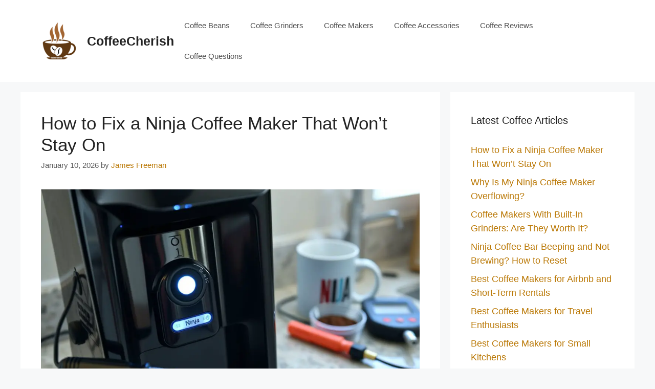

--- FILE ---
content_type: text/html; charset=UTF-8
request_url: https://coffeecherish.com/?page_num=16
body_size: 18898
content:
<!DOCTYPE html><html lang="en-US"><head><meta charset="UTF-8"/>
<script>var __ezHttpConsent={setByCat:function(src,tagType,attributes,category,force,customSetScriptFn=null){var setScript=function(){if(force||window.ezTcfConsent[category]){if(typeof customSetScriptFn==='function'){customSetScriptFn();}else{var scriptElement=document.createElement(tagType);scriptElement.src=src;attributes.forEach(function(attr){for(var key in attr){if(attr.hasOwnProperty(key)){scriptElement.setAttribute(key,attr[key]);}}});var firstScript=document.getElementsByTagName(tagType)[0];firstScript.parentNode.insertBefore(scriptElement,firstScript);}}};if(force||(window.ezTcfConsent&&window.ezTcfConsent.loaded)){setScript();}else if(typeof getEzConsentData==="function"){getEzConsentData().then(function(ezTcfConsent){if(ezTcfConsent&&ezTcfConsent.loaded){setScript();}else{console.error("cannot get ez consent data");force=true;setScript();}});}else{force=true;setScript();console.error("getEzConsentData is not a function");}},};</script>
<script>var ezTcfConsent=window.ezTcfConsent?window.ezTcfConsent:{loaded:false,store_info:false,develop_and_improve_services:false,measure_ad_performance:false,measure_content_performance:false,select_basic_ads:false,create_ad_profile:false,select_personalized_ads:false,create_content_profile:false,select_personalized_content:false,understand_audiences:false,use_limited_data_to_select_content:false,};function getEzConsentData(){return new Promise(function(resolve){document.addEventListener("ezConsentEvent",function(event){var ezTcfConsent=event.detail.ezTcfConsent;resolve(ezTcfConsent);});});}</script>
<script>if(typeof _setEzCookies!=='function'){function _setEzCookies(ezConsentData){var cookies=window.ezCookieQueue;for(var i=0;i<cookies.length;i++){var cookie=cookies[i];if(ezConsentData&&ezConsentData.loaded&&ezConsentData[cookie.tcfCategory]){document.cookie=cookie.name+"="+cookie.value;}}}}
window.ezCookieQueue=window.ezCookieQueue||[];if(typeof addEzCookies!=='function'){function addEzCookies(arr){window.ezCookieQueue=[...window.ezCookieQueue,...arr];}}
addEzCookies([{name:"ezoab_524212",value:"mod101-c; Path=/; Domain=coffeecherish.com; Max-Age=7200",tcfCategory:"store_info",isEzoic:"true",},{name:"ezosuibasgeneris-1",value:"6312b40c-b29b-4669-72b2-b75191aeac6b; Path=/; Domain=coffeecherish.com; Expires=Sat, 16 Jan 2027 16:30:04 UTC; Secure; SameSite=None",tcfCategory:"understand_audiences",isEzoic:"true",}]);if(window.ezTcfConsent&&window.ezTcfConsent.loaded){_setEzCookies(window.ezTcfConsent);}else if(typeof getEzConsentData==="function"){getEzConsentData().then(function(ezTcfConsent){if(ezTcfConsent&&ezTcfConsent.loaded){_setEzCookies(window.ezTcfConsent);}else{console.error("cannot get ez consent data");_setEzCookies(window.ezTcfConsent);}});}else{console.error("getEzConsentData is not a function");_setEzCookies(window.ezTcfConsent);}</script><script type="text/javascript" data-ezscrex='false' data-cfasync='false'>window._ezaq = Object.assign({"edge_cache_status":11,"edge_response_time":487,"url":"https://coffeecherish.com/?page_num=16"}, typeof window._ezaq !== "undefined" ? window._ezaq : {});</script><script type="text/javascript" data-ezscrex='false' data-cfasync='false'>window._ezaq = Object.assign({"ab_test_id":"mod101-c"}, typeof window._ezaq !== "undefined" ? window._ezaq : {});window.__ez=window.__ez||{};window.__ez.tf={};</script><script type="text/javascript" data-ezscrex='false' data-cfasync='false'>window.ezDisableAds = true;</script>
<script data-ezscrex='false' data-cfasync='false' data-pagespeed-no-defer>var __ez=__ez||{};__ez.stms=Date.now();__ez.evt={};__ez.script={};__ez.ck=__ez.ck||{};__ez.template={};__ez.template.isOrig=true;window.__ezScriptHost="//www.ezojs.com";__ez.queue=__ez.queue||function(){var e=0,i=0,t=[],n=!1,o=[],r=[],s=!0,a=function(e,i,n,o,r,s,a){var l=arguments.length>7&&void 0!==arguments[7]?arguments[7]:window,d=this;this.name=e,this.funcName=i,this.parameters=null===n?null:w(n)?n:[n],this.isBlock=o,this.blockedBy=r,this.deleteWhenComplete=s,this.isError=!1,this.isComplete=!1,this.isInitialized=!1,this.proceedIfError=a,this.fWindow=l,this.isTimeDelay=!1,this.process=function(){f("... func = "+e),d.isInitialized=!0,d.isComplete=!0,f("... func.apply: "+e);var i=d.funcName.split("."),n=null,o=this.fWindow||window;i.length>3||(n=3===i.length?o[i[0]][i[1]][i[2]]:2===i.length?o[i[0]][i[1]]:o[d.funcName]),null!=n&&n.apply(null,this.parameters),!0===d.deleteWhenComplete&&delete t[e],!0===d.isBlock&&(f("----- F'D: "+d.name),m())}},l=function(e,i,t,n,o,r,s){var a=arguments.length>7&&void 0!==arguments[7]?arguments[7]:window,l=this;this.name=e,this.path=i,this.async=o,this.defer=r,this.isBlock=t,this.blockedBy=n,this.isInitialized=!1,this.isError=!1,this.isComplete=!1,this.proceedIfError=s,this.fWindow=a,this.isTimeDelay=!1,this.isPath=function(e){return"/"===e[0]&&"/"!==e[1]},this.getSrc=function(e){return void 0!==window.__ezScriptHost&&this.isPath(e)&&"banger.js"!==this.name?window.__ezScriptHost+e:e},this.process=function(){l.isInitialized=!0,f("... file = "+e);var i=this.fWindow?this.fWindow.document:document,t=i.createElement("script");t.src=this.getSrc(this.path),!0===o?t.async=!0:!0===r&&(t.defer=!0),t.onerror=function(){var e={url:window.location.href,name:l.name,path:l.path,user_agent:window.navigator.userAgent};"undefined"!=typeof _ezaq&&(e.pageview_id=_ezaq.page_view_id);var i=encodeURIComponent(JSON.stringify(e)),t=new XMLHttpRequest;t.open("GET","//g.ezoic.net/ezqlog?d="+i,!0),t.send(),f("----- ERR'D: "+l.name),l.isError=!0,!0===l.isBlock&&m()},t.onreadystatechange=t.onload=function(){var e=t.readyState;f("----- F'D: "+l.name),e&&!/loaded|complete/.test(e)||(l.isComplete=!0,!0===l.isBlock&&m())},i.getElementsByTagName("head")[0].appendChild(t)}},d=function(e,i){this.name=e,this.path="",this.async=!1,this.defer=!1,this.isBlock=!1,this.blockedBy=[],this.isInitialized=!0,this.isError=!1,this.isComplete=i,this.proceedIfError=!1,this.isTimeDelay=!1,this.process=function(){}};function c(e,i,n,s,a,d,c,u,f){var m=new l(e,i,n,s,a,d,c,f);!0===u?o[e]=m:r[e]=m,t[e]=m,h(m)}function h(e){!0!==u(e)&&0!=s&&e.process()}function u(e){if(!0===e.isTimeDelay&&!1===n)return f(e.name+" blocked = TIME DELAY!"),!0;if(w(e.blockedBy))for(var i=0;i<e.blockedBy.length;i++){var o=e.blockedBy[i];if(!1===t.hasOwnProperty(o))return f(e.name+" blocked = "+o),!0;if(!0===e.proceedIfError&&!0===t[o].isError)return!1;if(!1===t[o].isComplete)return f(e.name+" blocked = "+o),!0}return!1}function f(e){var i=window.location.href,t=new RegExp("[?&]ezq=([^&#]*)","i").exec(i);"1"===(t?t[1]:null)&&console.debug(e)}function m(){++e>200||(f("let's go"),p(o),p(r))}function p(e){for(var i in e)if(!1!==e.hasOwnProperty(i)){var t=e[i];!0===t.isComplete||u(t)||!0===t.isInitialized||!0===t.isError?!0===t.isError?f(t.name+": error"):!0===t.isComplete?f(t.name+": complete already"):!0===t.isInitialized&&f(t.name+": initialized already"):t.process()}}function w(e){return"[object Array]"==Object.prototype.toString.call(e)}return window.addEventListener("load",(function(){setTimeout((function(){n=!0,f("TDELAY -----"),m()}),5e3)}),!1),{addFile:c,addFileOnce:function(e,i,n,o,r,s,a,l,d){t[e]||c(e,i,n,o,r,s,a,l,d)},addDelayFile:function(e,i){var n=new l(e,i,!1,[],!1,!1,!0);n.isTimeDelay=!0,f(e+" ...  FILE! TDELAY"),r[e]=n,t[e]=n,h(n)},addFunc:function(e,n,s,l,d,c,u,f,m,p){!0===c&&(e=e+"_"+i++);var w=new a(e,n,s,l,d,u,f,p);!0===m?o[e]=w:r[e]=w,t[e]=w,h(w)},addDelayFunc:function(e,i,n){var o=new a(e,i,n,!1,[],!0,!0);o.isTimeDelay=!0,f(e+" ...  FUNCTION! TDELAY"),r[e]=o,t[e]=o,h(o)},items:t,processAll:m,setallowLoad:function(e){s=e},markLoaded:function(e){if(e&&0!==e.length){if(e in t){var i=t[e];!0===i.isComplete?f(i.name+" "+e+": error loaded duplicate"):(i.isComplete=!0,i.isInitialized=!0)}else t[e]=new d(e,!0);f("markLoaded dummyfile: "+t[e].name)}},logWhatsBlocked:function(){for(var e in t)!1!==t.hasOwnProperty(e)&&u(t[e])}}}();__ez.evt.add=function(e,t,n){e.addEventListener?e.addEventListener(t,n,!1):e.attachEvent?e.attachEvent("on"+t,n):e["on"+t]=n()},__ez.evt.remove=function(e,t,n){e.removeEventListener?e.removeEventListener(t,n,!1):e.detachEvent?e.detachEvent("on"+t,n):delete e["on"+t]};__ez.script.add=function(e){var t=document.createElement("script");t.src=e,t.async=!0,t.type="text/javascript",document.getElementsByTagName("head")[0].appendChild(t)};__ez.dot=__ez.dot||{};__ez.queue.addFileOnce('/detroitchicago/boise.js', '/detroitchicago/boise.js?gcb=195-0&cb=5', true, [], true, false, true, false);__ez.queue.addFileOnce('/parsonsmaize/abilene.js', '/parsonsmaize/abilene.js?gcb=195-0&cb=b20dfef28c', true, [], true, false, true, false);__ez.queue.addFileOnce('/parsonsmaize/mulvane.js', '/parsonsmaize/mulvane.js?gcb=195-0&cb=e75e48eec0', true, ['/parsonsmaize/abilene.js'], true, false, true, false);__ez.queue.addFileOnce('/detroitchicago/birmingham.js', '/detroitchicago/birmingham.js?gcb=195-0&cb=539c47377c', true, ['/parsonsmaize/abilene.js'], true, false, true, false);</script>
<script data-ezscrex="false" type="text/javascript" data-cfasync="false">window._ezaq = Object.assign({"ad_cache_level":0,"adpicker_placement_cnt":0,"ai_placeholder_cache_level":0,"ai_placeholder_placement_cnt":-1,"domain":"coffeecherish.com","domain_id":524212,"ezcache_level":1,"ezcache_skip_code":11,"has_bad_image":0,"has_bad_words":0,"is_sitespeed":0,"lt_cache_level":0,"response_size":104814,"response_size_orig":99012,"response_time_orig":530,"template_id":5,"url":"https://coffeecherish.com/?page_num=16","word_count":0,"worst_bad_word_level":0}, typeof window._ezaq !== "undefined" ? window._ezaq : {});__ez.queue.markLoaded('ezaqBaseReady');</script>
<script type='text/javascript' data-ezscrex='false' data-cfasync='false'>
window.ezAnalyticsStatic = true;

function analyticsAddScript(script) {
	var ezDynamic = document.createElement('script');
	ezDynamic.type = 'text/javascript';
	ezDynamic.innerHTML = script;
	document.head.appendChild(ezDynamic);
}
function getCookiesWithPrefix() {
    var allCookies = document.cookie.split(';');
    var cookiesWithPrefix = {};

    for (var i = 0; i < allCookies.length; i++) {
        var cookie = allCookies[i].trim();

        for (var j = 0; j < arguments.length; j++) {
            var prefix = arguments[j];
            if (cookie.indexOf(prefix) === 0) {
                var cookieParts = cookie.split('=');
                var cookieName = cookieParts[0];
                var cookieValue = cookieParts.slice(1).join('=');
                cookiesWithPrefix[cookieName] = decodeURIComponent(cookieValue);
                break; // Once matched, no need to check other prefixes
            }
        }
    }

    return cookiesWithPrefix;
}
function productAnalytics() {
	var d = {"pr":[6],"omd5":"ff763e8b162a7e3a3215d3589eeab3cb","nar":"risk score"};
	d.u = _ezaq.url;
	d.p = _ezaq.page_view_id;
	d.v = _ezaq.visit_uuid;
	d.ab = _ezaq.ab_test_id;
	d.e = JSON.stringify(_ezaq);
	d.ref = document.referrer;
	d.c = getCookiesWithPrefix('active_template', 'ez', 'lp_');
	if(typeof ez_utmParams !== 'undefined') {
		d.utm = ez_utmParams;
	}

	var dataText = JSON.stringify(d);
	var xhr = new XMLHttpRequest();
	xhr.open('POST','/ezais/analytics?cb=1', true);
	xhr.onload = function () {
		if (xhr.status!=200) {
            return;
		}

        if(document.readyState !== 'loading') {
            analyticsAddScript(xhr.response);
            return;
        }

        var eventFunc = function() {
            if(document.readyState === 'loading') {
                return;
            }
            document.removeEventListener('readystatechange', eventFunc, false);
            analyticsAddScript(xhr.response);
        };

        document.addEventListener('readystatechange', eventFunc, false);
	};
	xhr.setRequestHeader('Content-Type','text/plain');
	xhr.send(dataText);
}
__ez.queue.addFunc("productAnalytics", "productAnalytics", null, true, ['ezaqBaseReady'], false, false, false, true);
</script><base href="https://coffeecherish.com/?page_num=16"/>
	
	<meta name="robots" content="index, follow, max-image-preview:large, max-snippet:-1, max-video-preview:-1"/>
	<style>img:is([sizes="auto" i], [sizes^="auto," i]) { contain-intrinsic-size: 3000px 1500px }</style>
	<meta name="viewport" content="width=device-width, initial-scale=1"/>
	<!-- This site is optimized with the Yoast SEO Premium plugin v22.1 (Yoast SEO v24.7) - https://yoast.com/wordpress/plugins/seo/ -->
	<title>CoffeeCherish - Helpful Coffee Tips to Cherish Your Life</title>
	<meta name="description" content="Helpful Coffee Tips to Cherish Your Life"/>
	<link rel="canonical" href="https://coffeecherish.com/"/>
	<link rel="next" href="https://coffeecherish.com/page/2/"/>
	<meta property="og:locale" content="en_US"/>
	<meta property="og:type" content="website"/>
	<meta property="og:title" content="CoffeeCherish"/>
	<meta property="og:description" content="Helpful Coffee Tips to Cherish Your Life"/>
	<meta property="og:url" content="https://coffeecherish.com/"/>
	<meta property="og:site_name" content="CoffeeCherish"/>
	<meta name="twitter:card" content="summary_large_image"/>
	<script type="application/ld+json" class="yoast-schema-graph">{"@context":"https://schema.org","@graph":[{"@type":"CollectionPage","@id":"https://coffeecherish.com/","url":"https://coffeecherish.com/","name":"CoffeeCherish - Helpful Coffee Tips to Cherish Your Life","isPartOf":{"@id":"https://coffeecherish.com/#website"},"about":{"@id":"https://coffeecherish.com/#organization"},"description":"Helpful Coffee Tips to Cherish Your Life","breadcrumb":{"@id":"https://coffeecherish.com/#breadcrumb"},"inLanguage":"en-US"},{"@type":"BreadcrumbList","@id":"https://coffeecherish.com/#breadcrumb","itemListElement":[{"@type":"ListItem","position":1,"name":"Home"}]},{"@type":"WebSite","@id":"https://coffeecherish.com/#website","url":"https://coffeecherish.com/","name":"CoffeeCherish","description":"Helpful Coffee Tips to Cherish Your Life","publisher":{"@id":"https://coffeecherish.com/#organization"},"potentialAction":[{"@type":"SearchAction","target":{"@type":"EntryPoint","urlTemplate":"https://coffeecherish.com/?s={search_term_string}"},"query-input":{"@type":"PropertyValueSpecification","valueRequired":true,"valueName":"search_term_string"}}],"inLanguage":"en-US"},{"@type":"Organization","@id":"https://coffeecherish.com/#organization","name":"CoffeeCherish","url":"https://coffeecherish.com/","logo":{"@type":"ImageObject","inLanguage":"en-US","@id":"https://coffeecherish.com/#/schema/logo/image/","url":"https://coffeecherish.com/wp-content/uploads/2024/01/cropped-android-icon-72x72-2.png","contentUrl":"https://coffeecherish.com/wp-content/uploads/2024/01/cropped-android-icon-72x72-2.png","width":72,"height":72,"caption":"CoffeeCherish"},"image":{"@id":"https://coffeecherish.com/#/schema/logo/image/"}}]}</script>
	<!-- / Yoast SEO Premium plugin. -->


<link rel="dns-prefetch" href="//ajax.googleapis.com"/>
<script>
window._wpemojiSettings = {"baseUrl":"https:\/\/s.w.org\/images\/core\/emoji\/15.0.3\/72x72\/","ext":".png","svgUrl":"https:\/\/s.w.org\/images\/core\/emoji\/15.0.3\/svg\/","svgExt":".svg","source":{"concatemoji":"https:\/\/coffeecherish.com\/wp-includes\/js\/wp-emoji-release.min.js?ver=6.7.4"}};
/*! This file is auto-generated */
!function(i,n){var o,s,e;function c(e){try{var t={supportTests:e,timestamp:(new Date).valueOf()};sessionStorage.setItem(o,JSON.stringify(t))}catch(e){}}function p(e,t,n){e.clearRect(0,0,e.canvas.width,e.canvas.height),e.fillText(t,0,0);var t=new Uint32Array(e.getImageData(0,0,e.canvas.width,e.canvas.height).data),r=(e.clearRect(0,0,e.canvas.width,e.canvas.height),e.fillText(n,0,0),new Uint32Array(e.getImageData(0,0,e.canvas.width,e.canvas.height).data));return t.every(function(e,t){return e===r[t]})}function u(e,t,n){switch(t){case"flag":return n(e,"\ud83c\udff3\ufe0f\u200d\u26a7\ufe0f","\ud83c\udff3\ufe0f\u200b\u26a7\ufe0f")?!1:!n(e,"\ud83c\uddfa\ud83c\uddf3","\ud83c\uddfa\u200b\ud83c\uddf3")&&!n(e,"\ud83c\udff4\udb40\udc67\udb40\udc62\udb40\udc65\udb40\udc6e\udb40\udc67\udb40\udc7f","\ud83c\udff4\u200b\udb40\udc67\u200b\udb40\udc62\u200b\udb40\udc65\u200b\udb40\udc6e\u200b\udb40\udc67\u200b\udb40\udc7f");case"emoji":return!n(e,"\ud83d\udc26\u200d\u2b1b","\ud83d\udc26\u200b\u2b1b")}return!1}function f(e,t,n){var r="undefined"!=typeof WorkerGlobalScope&&self instanceof WorkerGlobalScope?new OffscreenCanvas(300,150):i.createElement("canvas"),a=r.getContext("2d",{willReadFrequently:!0}),o=(a.textBaseline="top",a.font="600 32px Arial",{});return e.forEach(function(e){o[e]=t(a,e,n)}),o}function t(e){var t=i.createElement("script");t.src=e,t.defer=!0,i.head.appendChild(t)}"undefined"!=typeof Promise&&(o="wpEmojiSettingsSupports",s=["flag","emoji"],n.supports={everything:!0,everythingExceptFlag:!0},e=new Promise(function(e){i.addEventListener("DOMContentLoaded",e,{once:!0})}),new Promise(function(t){var n=function(){try{var e=JSON.parse(sessionStorage.getItem(o));if("object"==typeof e&&"number"==typeof e.timestamp&&(new Date).valueOf()<e.timestamp+604800&&"object"==typeof e.supportTests)return e.supportTests}catch(e){}return null}();if(!n){if("undefined"!=typeof Worker&&"undefined"!=typeof OffscreenCanvas&&"undefined"!=typeof URL&&URL.createObjectURL&&"undefined"!=typeof Blob)try{var e="postMessage("+f.toString()+"("+[JSON.stringify(s),u.toString(),p.toString()].join(",")+"));",r=new Blob([e],{type:"text/javascript"}),a=new Worker(URL.createObjectURL(r),{name:"wpTestEmojiSupports"});return void(a.onmessage=function(e){c(n=e.data),a.terminate(),t(n)})}catch(e){}c(n=f(s,u,p))}t(n)}).then(function(e){for(var t in e)n.supports[t]=e[t],n.supports.everything=n.supports.everything&&n.supports[t],"flag"!==t&&(n.supports.everythingExceptFlag=n.supports.everythingExceptFlag&&n.supports[t]);n.supports.everythingExceptFlag=n.supports.everythingExceptFlag&&!n.supports.flag,n.DOMReady=!1,n.readyCallback=function(){n.DOMReady=!0}}).then(function(){return e}).then(function(){var e;n.supports.everything||(n.readyCallback(),(e=n.source||{}).concatemoji?t(e.concatemoji):e.wpemoji&&e.twemoji&&(t(e.twemoji),t(e.wpemoji)))}))}((window,document),window._wpemojiSettings);
</script>
<link rel="stylesheet" id="plugin_name-admin-ui-css-css" href="https://ajax.googleapis.com/ajax/libs/jqueryui/1.13.3/themes/smoothness/jquery-ui.css?ver=4.7.8" media=""/>
<link rel="stylesheet" id="tooltipster-css-css" href="https://coffeecherish.com/wp-content/plugins/arscode-ninja-popups/tooltipster/tooltipster.bundle.min.css?ver=6.7.4" media="all"/>
<link rel="stylesheet" id="tooltipster-css-theme-css" href="https://coffeecherish.com/wp-content/plugins/arscode-ninja-popups/tooltipster/plugins/tooltipster/sideTip/themes/tooltipster-sideTip-light.min.css?ver=6.7.4" media="all"/>
<link rel="stylesheet" id="material-design-css-css" href="https://coffeecherish.com/wp-content/plugins/arscode-ninja-popups/themes/jquery.material.form.css?ver=6.7.4" media="all"/>
<link rel="stylesheet" id="jquery-intl-phone-input-css-css" href="https://coffeecherish.com/wp-content/plugins/arscode-ninja-popups/assets/vendor/intl-tel-input/css/intlTelInput.min.css?ver=6.7.4" media="all"/>
<style id="wp-emoji-styles-inline-css">

	img.wp-smiley, img.emoji {
		display: inline !important;
		border: none !important;
		box-shadow: none !important;
		height: 1em !important;
		width: 1em !important;
		margin: 0 0.07em !important;
		vertical-align: -0.1em !important;
		background: none !important;
		padding: 0 !important;
	}
</style>
<link rel="stylesheet" id="wp-block-library-css" href="https://coffeecherish.com/wp-includes/css/dist/block-library/style.min.css?ver=6.7.4" media="all"/>
<link rel="stylesheet" id="editorskit-frontend-css" href="https://coffeecherish.com/wp-content/plugins/block-options/build/style.build.css?ver=new" media="all"/>
<style id="classic-theme-styles-inline-css">
/*! This file is auto-generated */
.wp-block-button__link{color:#fff;background-color:#32373c;border-radius:9999px;box-shadow:none;text-decoration:none;padding:calc(.667em + 2px) calc(1.333em + 2px);font-size:1.125em}.wp-block-file__button{background:#32373c;color:#fff;text-decoration:none}
</style>
<style id="global-styles-inline-css">
:root{--wp--preset--aspect-ratio--square: 1;--wp--preset--aspect-ratio--4-3: 4/3;--wp--preset--aspect-ratio--3-4: 3/4;--wp--preset--aspect-ratio--3-2: 3/2;--wp--preset--aspect-ratio--2-3: 2/3;--wp--preset--aspect-ratio--16-9: 16/9;--wp--preset--aspect-ratio--9-16: 9/16;--wp--preset--color--black: #000000;--wp--preset--color--cyan-bluish-gray: #abb8c3;--wp--preset--color--white: #ffffff;--wp--preset--color--pale-pink: #f78da7;--wp--preset--color--vivid-red: #cf2e2e;--wp--preset--color--luminous-vivid-orange: #ff6900;--wp--preset--color--luminous-vivid-amber: #fcb900;--wp--preset--color--light-green-cyan: #7bdcb5;--wp--preset--color--vivid-green-cyan: #00d084;--wp--preset--color--pale-cyan-blue: #8ed1fc;--wp--preset--color--vivid-cyan-blue: #0693e3;--wp--preset--color--vivid-purple: #9b51e0;--wp--preset--color--contrast: var(--contrast);--wp--preset--color--contrast-2: var(--contrast-2);--wp--preset--color--contrast-3: var(--contrast-3);--wp--preset--color--base: var(--base);--wp--preset--color--base-2: var(--base-2);--wp--preset--color--base-3: var(--base-3);--wp--preset--color--accent: var(--accent);--wp--preset--gradient--vivid-cyan-blue-to-vivid-purple: linear-gradient(135deg,rgba(6,147,227,1) 0%,rgb(155,81,224) 100%);--wp--preset--gradient--light-green-cyan-to-vivid-green-cyan: linear-gradient(135deg,rgb(122,220,180) 0%,rgb(0,208,130) 100%);--wp--preset--gradient--luminous-vivid-amber-to-luminous-vivid-orange: linear-gradient(135deg,rgba(252,185,0,1) 0%,rgba(255,105,0,1) 100%);--wp--preset--gradient--luminous-vivid-orange-to-vivid-red: linear-gradient(135deg,rgba(255,105,0,1) 0%,rgb(207,46,46) 100%);--wp--preset--gradient--very-light-gray-to-cyan-bluish-gray: linear-gradient(135deg,rgb(238,238,238) 0%,rgb(169,184,195) 100%);--wp--preset--gradient--cool-to-warm-spectrum: linear-gradient(135deg,rgb(74,234,220) 0%,rgb(151,120,209) 20%,rgb(207,42,186) 40%,rgb(238,44,130) 60%,rgb(251,105,98) 80%,rgb(254,248,76) 100%);--wp--preset--gradient--blush-light-purple: linear-gradient(135deg,rgb(255,206,236) 0%,rgb(152,150,240) 100%);--wp--preset--gradient--blush-bordeaux: linear-gradient(135deg,rgb(254,205,165) 0%,rgb(254,45,45) 50%,rgb(107,0,62) 100%);--wp--preset--gradient--luminous-dusk: linear-gradient(135deg,rgb(255,203,112) 0%,rgb(199,81,192) 50%,rgb(65,88,208) 100%);--wp--preset--gradient--pale-ocean: linear-gradient(135deg,rgb(255,245,203) 0%,rgb(182,227,212) 50%,rgb(51,167,181) 100%);--wp--preset--gradient--electric-grass: linear-gradient(135deg,rgb(202,248,128) 0%,rgb(113,206,126) 100%);--wp--preset--gradient--midnight: linear-gradient(135deg,rgb(2,3,129) 0%,rgb(40,116,252) 100%);--wp--preset--font-size--small: 13px;--wp--preset--font-size--medium: 20px;--wp--preset--font-size--large: 36px;--wp--preset--font-size--x-large: 42px;--wp--preset--spacing--20: 0.44rem;--wp--preset--spacing--30: 0.67rem;--wp--preset--spacing--40: 1rem;--wp--preset--spacing--50: 1.5rem;--wp--preset--spacing--60: 2.25rem;--wp--preset--spacing--70: 3.38rem;--wp--preset--spacing--80: 5.06rem;--wp--preset--shadow--natural: 6px 6px 9px rgba(0, 0, 0, 0.2);--wp--preset--shadow--deep: 12px 12px 50px rgba(0, 0, 0, 0.4);--wp--preset--shadow--sharp: 6px 6px 0px rgba(0, 0, 0, 0.2);--wp--preset--shadow--outlined: 6px 6px 0px -3px rgba(255, 255, 255, 1), 6px 6px rgba(0, 0, 0, 1);--wp--preset--shadow--crisp: 6px 6px 0px rgba(0, 0, 0, 1);}:where(.is-layout-flex){gap: 0.5em;}:where(.is-layout-grid){gap: 0.5em;}body .is-layout-flex{display: flex;}.is-layout-flex{flex-wrap: wrap;align-items: center;}.is-layout-flex > :is(*, div){margin: 0;}body .is-layout-grid{display: grid;}.is-layout-grid > :is(*, div){margin: 0;}:where(.wp-block-columns.is-layout-flex){gap: 2em;}:where(.wp-block-columns.is-layout-grid){gap: 2em;}:where(.wp-block-post-template.is-layout-flex){gap: 1.25em;}:where(.wp-block-post-template.is-layout-grid){gap: 1.25em;}.has-black-color{color: var(--wp--preset--color--black) !important;}.has-cyan-bluish-gray-color{color: var(--wp--preset--color--cyan-bluish-gray) !important;}.has-white-color{color: var(--wp--preset--color--white) !important;}.has-pale-pink-color{color: var(--wp--preset--color--pale-pink) !important;}.has-vivid-red-color{color: var(--wp--preset--color--vivid-red) !important;}.has-luminous-vivid-orange-color{color: var(--wp--preset--color--luminous-vivid-orange) !important;}.has-luminous-vivid-amber-color{color: var(--wp--preset--color--luminous-vivid-amber) !important;}.has-light-green-cyan-color{color: var(--wp--preset--color--light-green-cyan) !important;}.has-vivid-green-cyan-color{color: var(--wp--preset--color--vivid-green-cyan) !important;}.has-pale-cyan-blue-color{color: var(--wp--preset--color--pale-cyan-blue) !important;}.has-vivid-cyan-blue-color{color: var(--wp--preset--color--vivid-cyan-blue) !important;}.has-vivid-purple-color{color: var(--wp--preset--color--vivid-purple) !important;}.has-black-background-color{background-color: var(--wp--preset--color--black) !important;}.has-cyan-bluish-gray-background-color{background-color: var(--wp--preset--color--cyan-bluish-gray) !important;}.has-white-background-color{background-color: var(--wp--preset--color--white) !important;}.has-pale-pink-background-color{background-color: var(--wp--preset--color--pale-pink) !important;}.has-vivid-red-background-color{background-color: var(--wp--preset--color--vivid-red) !important;}.has-luminous-vivid-orange-background-color{background-color: var(--wp--preset--color--luminous-vivid-orange) !important;}.has-luminous-vivid-amber-background-color{background-color: var(--wp--preset--color--luminous-vivid-amber) !important;}.has-light-green-cyan-background-color{background-color: var(--wp--preset--color--light-green-cyan) !important;}.has-vivid-green-cyan-background-color{background-color: var(--wp--preset--color--vivid-green-cyan) !important;}.has-pale-cyan-blue-background-color{background-color: var(--wp--preset--color--pale-cyan-blue) !important;}.has-vivid-cyan-blue-background-color{background-color: var(--wp--preset--color--vivid-cyan-blue) !important;}.has-vivid-purple-background-color{background-color: var(--wp--preset--color--vivid-purple) !important;}.has-black-border-color{border-color: var(--wp--preset--color--black) !important;}.has-cyan-bluish-gray-border-color{border-color: var(--wp--preset--color--cyan-bluish-gray) !important;}.has-white-border-color{border-color: var(--wp--preset--color--white) !important;}.has-pale-pink-border-color{border-color: var(--wp--preset--color--pale-pink) !important;}.has-vivid-red-border-color{border-color: var(--wp--preset--color--vivid-red) !important;}.has-luminous-vivid-orange-border-color{border-color: var(--wp--preset--color--luminous-vivid-orange) !important;}.has-luminous-vivid-amber-border-color{border-color: var(--wp--preset--color--luminous-vivid-amber) !important;}.has-light-green-cyan-border-color{border-color: var(--wp--preset--color--light-green-cyan) !important;}.has-vivid-green-cyan-border-color{border-color: var(--wp--preset--color--vivid-green-cyan) !important;}.has-pale-cyan-blue-border-color{border-color: var(--wp--preset--color--pale-cyan-blue) !important;}.has-vivid-cyan-blue-border-color{border-color: var(--wp--preset--color--vivid-cyan-blue) !important;}.has-vivid-purple-border-color{border-color: var(--wp--preset--color--vivid-purple) !important;}.has-vivid-cyan-blue-to-vivid-purple-gradient-background{background: var(--wp--preset--gradient--vivid-cyan-blue-to-vivid-purple) !important;}.has-light-green-cyan-to-vivid-green-cyan-gradient-background{background: var(--wp--preset--gradient--light-green-cyan-to-vivid-green-cyan) !important;}.has-luminous-vivid-amber-to-luminous-vivid-orange-gradient-background{background: var(--wp--preset--gradient--luminous-vivid-amber-to-luminous-vivid-orange) !important;}.has-luminous-vivid-orange-to-vivid-red-gradient-background{background: var(--wp--preset--gradient--luminous-vivid-orange-to-vivid-red) !important;}.has-very-light-gray-to-cyan-bluish-gray-gradient-background{background: var(--wp--preset--gradient--very-light-gray-to-cyan-bluish-gray) !important;}.has-cool-to-warm-spectrum-gradient-background{background: var(--wp--preset--gradient--cool-to-warm-spectrum) !important;}.has-blush-light-purple-gradient-background{background: var(--wp--preset--gradient--blush-light-purple) !important;}.has-blush-bordeaux-gradient-background{background: var(--wp--preset--gradient--blush-bordeaux) !important;}.has-luminous-dusk-gradient-background{background: var(--wp--preset--gradient--luminous-dusk) !important;}.has-pale-ocean-gradient-background{background: var(--wp--preset--gradient--pale-ocean) !important;}.has-electric-grass-gradient-background{background: var(--wp--preset--gradient--electric-grass) !important;}.has-midnight-gradient-background{background: var(--wp--preset--gradient--midnight) !important;}.has-small-font-size{font-size: var(--wp--preset--font-size--small) !important;}.has-medium-font-size{font-size: var(--wp--preset--font-size--medium) !important;}.has-large-font-size{font-size: var(--wp--preset--font-size--large) !important;}.has-x-large-font-size{font-size: var(--wp--preset--font-size--x-large) !important;}
:where(.wp-block-post-template.is-layout-flex){gap: 1.25em;}:where(.wp-block-post-template.is-layout-grid){gap: 1.25em;}
:where(.wp-block-columns.is-layout-flex){gap: 2em;}:where(.wp-block-columns.is-layout-grid){gap: 2em;}
:root :where(.wp-block-pullquote){font-size: 1.5em;line-height: 1.6;}
</style>
<link rel="stylesheet" id="generate-widget-areas-css" href="https://coffeecherish.com/wp-content/themes/generatepress/assets/css/components/widget-areas.min.css?ver=3.5.1" media="all"/>
<link rel="stylesheet" id="generate-style-css" href="https://coffeecherish.com/wp-content/themes/generatepress/assets/css/main.min.css?ver=3.5.1" media="all"/>
<style id="generate-style-inline-css">
body{background-color:#f7f8f9;color:#222222;}a{color:#ba7805;}a:hover, a:focus, a:active{color:#000000;}.wp-block-group__inner-container{max-width:1200px;margin-left:auto;margin-right:auto;}.generate-back-to-top{font-size:20px;border-radius:3px;position:fixed;bottom:30px;right:30px;line-height:40px;width:40px;text-align:center;z-index:10;transition:opacity 300ms ease-in-out;opacity:0.1;transform:translateY(1000px);}.generate-back-to-top__show{opacity:1;transform:translateY(0);}:root{--contrast:#222222;--contrast-2:#575760;--contrast-3:#b2b2be;--base:#f0f0f0;--base-2:#f7f8f9;--base-3:#ffffff;--accent:#7c4817;}:root .has-contrast-color{color:var(--contrast);}:root .has-contrast-background-color{background-color:var(--contrast);}:root .has-contrast-2-color{color:var(--contrast-2);}:root .has-contrast-2-background-color{background-color:var(--contrast-2);}:root .has-contrast-3-color{color:var(--contrast-3);}:root .has-contrast-3-background-color{background-color:var(--contrast-3);}:root .has-base-color{color:var(--base);}:root .has-base-background-color{background-color:var(--base);}:root .has-base-2-color{color:var(--base-2);}:root .has-base-2-background-color{background-color:var(--base-2);}:root .has-base-3-color{color:var(--base-3);}:root .has-base-3-background-color{background-color:var(--base-3);}:root .has-accent-color{color:var(--accent);}:root .has-accent-background-color{background-color:var(--accent);}body, button, input, select, textarea{font-family:Helvetica;font-size:18px;}.top-bar{background-color:#636363;color:#ffffff;}.top-bar a{color:#ffffff;}.top-bar a:hover{color:#1c1b1b;}.site-header{background-color:#ffffff;color:#000000;}.site-header a{color:#ab650a;}.main-title a,.main-title a:hover{color:#222222;}.site-description{color:#757575;}.mobile-menu-control-wrapper .menu-toggle,.mobile-menu-control-wrapper .menu-toggle:hover,.mobile-menu-control-wrapper .menu-toggle:focus,.has-inline-mobile-toggle #site-navigation.toggled{background-color:rgba(0, 0, 0, 0.02);}.main-navigation,.main-navigation ul ul{background-color:#ffffff;}.main-navigation .main-nav ul li a, .main-navigation .menu-toggle, .main-navigation .menu-bar-items{color:#515151;}.main-navigation .main-nav ul li:not([class*="current-menu-"]):hover > a, .main-navigation .main-nav ul li:not([class*="current-menu-"]):focus > a, .main-navigation .main-nav ul li.sfHover:not([class*="current-menu-"]) > a, .main-navigation .menu-bar-item:hover > a, .main-navigation .menu-bar-item.sfHover > a{color:#7a8896;background-color:#ffffff;}button.menu-toggle:hover,button.menu-toggle:focus{color:#515151;}.main-navigation .main-nav ul li[class*="current-menu-"] > a{color:#7a8896;background-color:#ffffff;}.navigation-search input[type="search"],.navigation-search input[type="search"]:active, .navigation-search input[type="search"]:focus, .main-navigation .main-nav ul li.search-item.active > a, .main-navigation .menu-bar-items .search-item.active > a{color:#7a8896;background-color:#ffffff;}.main-navigation ul ul{background-color:#eaeaea;}.main-navigation .main-nav ul ul li a{color:#515151;}.main-navigation .main-nav ul ul li:not([class*="current-menu-"]):hover > a,.main-navigation .main-nav ul ul li:not([class*="current-menu-"]):focus > a, .main-navigation .main-nav ul ul li.sfHover:not([class*="current-menu-"]) > a{color:#7a8896;background-color:#eaeaea;}.main-navigation .main-nav ul ul li[class*="current-menu-"] > a{color:#7a8896;background-color:#eaeaea;}.separate-containers .inside-article, .separate-containers .comments-area, .separate-containers .page-header, .one-container .container, .separate-containers .paging-navigation, .inside-page-header{background-color:#ffffff;}.entry-title a{color:#222222;}.entry-title a:hover{color:#55555e;}.entry-meta{color:#595959;}.sidebar .widget{background-color:#ffffff;}.footer-widgets{background-color:#ffffff;}.footer-widgets .widget-title{color:#000000;}.site-info{color:#ffffff;background-color:#55555e;}.site-info a{color:#ffffff;}.site-info a:hover{color:#d3d3d3;}.footer-bar .widget_nav_menu .current-menu-item a{color:#d3d3d3;}input[type="text"],input[type="email"],input[type="url"],input[type="password"],input[type="search"],input[type="tel"],input[type="number"],textarea,select{color:#666666;background-color:#fafafa;border-color:#cccccc;}input[type="text"]:focus,input[type="email"]:focus,input[type="url"]:focus,input[type="password"]:focus,input[type="search"]:focus,input[type="tel"]:focus,input[type="number"]:focus,textarea:focus,select:focus{color:#666666;background-color:#ffffff;border-color:#bfbfbf;}button,html input[type="button"],input[type="reset"],input[type="submit"],a.button,a.wp-block-button__link:not(.has-background){color:#ffffff;background-color:#55555e;}button:hover,html input[type="button"]:hover,input[type="reset"]:hover,input[type="submit"]:hover,a.button:hover,button:focus,html input[type="button"]:focus,input[type="reset"]:focus,input[type="submit"]:focus,a.button:focus,a.wp-block-button__link:not(.has-background):active,a.wp-block-button__link:not(.has-background):focus,a.wp-block-button__link:not(.has-background):hover{color:#ffffff;background-color:#3f4047;}a.generate-back-to-top{background-color:rgba( 0,0,0,0.4 );color:#ffffff;}a.generate-back-to-top:hover,a.generate-back-to-top:focus{background-color:rgba( 0,0,0,0.6 );color:#ffffff;}:root{--gp-search-modal-bg-color:var(--base-3);--gp-search-modal-text-color:var(--contrast);--gp-search-modal-overlay-bg-color:rgba(0,0,0,0.2);}@media (max-width:768px){.main-navigation .menu-bar-item:hover > a, .main-navigation .menu-bar-item.sfHover > a{background:none;color:#515151;}}.nav-below-header .main-navigation .inside-navigation.grid-container, .nav-above-header .main-navigation .inside-navigation.grid-container{padding:0px 20px 0px 20px;}.site-main .wp-block-group__inner-container{padding:40px;}.separate-containers .paging-navigation{padding-top:20px;padding-bottom:20px;}.entry-content .alignwide, body:not(.no-sidebar) .entry-content .alignfull{margin-left:-40px;width:calc(100% + 80px);max-width:calc(100% + 80px);}.rtl .menu-item-has-children .dropdown-menu-toggle{padding-left:20px;}.rtl .main-navigation .main-nav ul li.menu-item-has-children > a{padding-right:20px;}@media (max-width:768px){.separate-containers .inside-article, .separate-containers .comments-area, .separate-containers .page-header, .separate-containers .paging-navigation, .one-container .site-content, .inside-page-header{padding:30px;}.site-main .wp-block-group__inner-container{padding:30px;}.inside-top-bar{padding-right:30px;padding-left:30px;}.inside-header{padding-right:30px;padding-left:30px;}.widget-area .widget{padding-top:30px;padding-right:30px;padding-bottom:30px;padding-left:30px;}.footer-widgets-container{padding-top:30px;padding-right:30px;padding-bottom:30px;padding-left:30px;}.inside-site-info{padding-right:30px;padding-left:30px;}.entry-content .alignwide, body:not(.no-sidebar) .entry-content .alignfull{margin-left:-30px;width:calc(100% + 60px);max-width:calc(100% + 60px);}.one-container .site-main .paging-navigation{margin-bottom:20px;}}/* End cached CSS */.is-right-sidebar{width:30%;}.is-left-sidebar{width:30%;}.site-content .content-area{width:70%;}@media (max-width:768px){.main-navigation .menu-toggle,.sidebar-nav-mobile:not(#sticky-placeholder){display:block;}.main-navigation ul,.gen-sidebar-nav,.main-navigation:not(.slideout-navigation):not(.toggled) .main-nav > ul,.has-inline-mobile-toggle #site-navigation .inside-navigation > *:not(.navigation-search):not(.main-nav){display:none;}.nav-align-right .inside-navigation,.nav-align-center .inside-navigation{justify-content:space-between;}.has-inline-mobile-toggle .mobile-menu-control-wrapper{display:flex;flex-wrap:wrap;}.has-inline-mobile-toggle .inside-header{flex-direction:row;text-align:left;flex-wrap:wrap;}.has-inline-mobile-toggle .header-widget,.has-inline-mobile-toggle #site-navigation{flex-basis:100%;}.nav-float-left .has-inline-mobile-toggle #site-navigation{order:10;}}
</style>
<script src="https://coffeecherish.com/wp-includes/js/jquery/jquery.min.js?ver=3.7.1" id="jquery-core-js"></script>
<script src="https://coffeecherish.com/wp-includes/js/jquery/jquery-migrate.min.js?ver=3.4.1" id="jquery-migrate-js"></script>
<link rel="https://api.w.org/" href="https://coffeecherish.com/wp-json/"/><style type="text/css">.aawp .aawp-tb__row--highlight{background-color:#256aaf;}.aawp .aawp-tb__row--highlight{color:#fff;}.aawp .aawp-tb__row--highlight a{color:#fff;}</style><style type="text/css">.aawp .aawp-product { background-color: #d4b883;}
</style><link rel="icon" href="https://coffeecherish.com/wp-content/uploads/2024/01/cropped-cropped-apple-icon-144x144-1-32x32.png" sizes="32x32"/>
<link rel="icon" href="https://coffeecherish.com/wp-content/uploads/2024/01/cropped-cropped-apple-icon-144x144-1-192x192.png" sizes="192x192"/>
<link rel="apple-touch-icon" href="https://coffeecherish.com/wp-content/uploads/2024/01/cropped-cropped-apple-icon-144x144-1-180x180.png"/>
<meta name="msapplication-TileImage" content="https://coffeecherish.com/wp-content/uploads/2024/01/cropped-cropped-apple-icon-144x144-1-270x270.png"/>
<script type='text/javascript'>
var ezoTemplate = 'orig_site';
var ezouid = '1';
var ezoFormfactor = '1';
</script><script data-ezscrex="false" type='text/javascript'>
var soc_app_id = '0';
var did = 524212;
var ezdomain = 'coffeecherish.com';
var ezoicSearchable = 1;
</script></head>

<body class="home blog wp-custom-logo wp-embed-responsive aawp-custom right-sidebar nav-float-right separate-containers header-aligned-left dropdown-hover" itemtype="https://schema.org/Blog" itemscope="">
	<a class="screen-reader-text skip-link" href="#content" title="Skip to content">Skip to content</a>		<header class="site-header has-inline-mobile-toggle" id="masthead" aria-label="Site" itemtype="https://schema.org/WPHeader" itemscope="">
			<div class="inside-header grid-container">
				<div class="site-branding-container"><div class="site-logo">
					<a href="https://coffeecherish.com/" rel="home">
						<img class="header-image is-logo-image" alt="CoffeeCherish" src="https://coffeecherish.com/wp-content/uploads/2024/01/cropped-android-icon-72x72-2.png" width="72" height="72"/>
					</a>
				</div><div class="site-branding">
						<h1 class="main-title" itemprop="headline">
					<a href="https://coffeecherish.com/" rel="home">CoffeeCherish</a>
				</h1>
						
					</div></div>	<nav class="main-navigation mobile-menu-control-wrapper" id="mobile-menu-control-wrapper" aria-label="Mobile Toggle">
				<button data-nav="site-navigation" class="menu-toggle" aria-controls="primary-menu" aria-expanded="false">
			<span class="gp-icon icon-menu-bars"><svg viewBox="0 0 512 512" aria-hidden="true" xmlns="http://www.w3.org/2000/svg" width="1em" height="1em"><path d="M0 96c0-13.255 10.745-24 24-24h464c13.255 0 24 10.745 24 24s-10.745 24-24 24H24c-13.255 0-24-10.745-24-24zm0 160c0-13.255 10.745-24 24-24h464c13.255 0 24 10.745 24 24s-10.745 24-24 24H24c-13.255 0-24-10.745-24-24zm0 160c0-13.255 10.745-24 24-24h464c13.255 0 24 10.745 24 24s-10.745 24-24 24H24c-13.255 0-24-10.745-24-24z"></path></svg><svg viewBox="0 0 512 512" aria-hidden="true" xmlns="http://www.w3.org/2000/svg" width="1em" height="1em"><path d="M71.029 71.029c9.373-9.372 24.569-9.372 33.942 0L256 222.059l151.029-151.03c9.373-9.372 24.569-9.372 33.942 0 9.372 9.373 9.372 24.569 0 33.942L289.941 256l151.03 151.029c9.372 9.373 9.372 24.569 0 33.942-9.373 9.372-24.569 9.372-33.942 0L256 289.941l-151.029 151.03c-9.373 9.372-24.569 9.372-33.942 0-9.372-9.373-9.372-24.569 0-33.942L222.059 256 71.029 104.971c-9.372-9.373-9.372-24.569 0-33.942z"></path></svg></span><span class="screen-reader-text">Menu</span>		</button>
	</nav>
			<nav class="main-navigation sub-menu-right" id="site-navigation" aria-label="Primary" itemtype="https://schema.org/SiteNavigationElement" itemscope="">
			<div class="inside-navigation grid-container">
								<button class="menu-toggle" aria-controls="primary-menu" aria-expanded="false">
					<span class="gp-icon icon-menu-bars"><svg viewBox="0 0 512 512" aria-hidden="true" xmlns="http://www.w3.org/2000/svg" width="1em" height="1em"><path d="M0 96c0-13.255 10.745-24 24-24h464c13.255 0 24 10.745 24 24s-10.745 24-24 24H24c-13.255 0-24-10.745-24-24zm0 160c0-13.255 10.745-24 24-24h464c13.255 0 24 10.745 24 24s-10.745 24-24 24H24c-13.255 0-24-10.745-24-24zm0 160c0-13.255 10.745-24 24-24h464c13.255 0 24 10.745 24 24s-10.745 24-24 24H24c-13.255 0-24-10.745-24-24z"></path></svg><svg viewBox="0 0 512 512" aria-hidden="true" xmlns="http://www.w3.org/2000/svg" width="1em" height="1em"><path d="M71.029 71.029c9.373-9.372 24.569-9.372 33.942 0L256 222.059l151.029-151.03c9.373-9.372 24.569-9.372 33.942 0 9.372 9.373 9.372 24.569 0 33.942L289.941 256l151.03 151.029c9.372 9.373 9.372 24.569 0 33.942-9.373 9.372-24.569 9.372-33.942 0L256 289.941l-151.029 151.03c-9.373 9.372-24.569 9.372-33.942 0-9.372-9.373-9.372-24.569 0-33.942L222.059 256 71.029 104.971c-9.372-9.373-9.372-24.569 0-33.942z"></path></svg></span><span class="mobile-menu">Menu</span>				</button>
				<div id="primary-menu" class="main-nav"><ul id="menu-primary" class=" menu sf-menu"><li id="menu-item-415" class="menu-item menu-item-type-taxonomy menu-item-object-category menu-item-415"><a href="https://coffeecherish.com/category/coffee-beans/">Coffee Beans</a></li>
<li id="menu-item-416" class="menu-item menu-item-type-taxonomy menu-item-object-category menu-item-416"><a href="https://coffeecherish.com/category/coffee-grinders/">Coffee Grinders</a></li>
<li id="menu-item-417" class="menu-item menu-item-type-taxonomy menu-item-object-category menu-item-417"><a href="https://coffeecherish.com/category/coffee-makers/">Coffee Makers</a></li>
<li id="menu-item-420" class="menu-item menu-item-type-taxonomy menu-item-object-category menu-item-420"><a href="https://coffeecherish.com/category/coffee-accessories/">Coffee Accessories</a></li>
<li id="menu-item-419" class="menu-item menu-item-type-taxonomy menu-item-object-category menu-item-419"><a href="https://coffeecherish.com/category/coffee-reviews/">Coffee Reviews</a></li>
<li id="menu-item-418" class="menu-item menu-item-type-taxonomy menu-item-object-category menu-item-418"><a href="https://coffeecherish.com/category/coffee-questions/">Coffee Questions</a></li>
</ul></div>			</div>
		</nav>
					</div>
		</header>
		
	<div class="site grid-container container hfeed" id="page">
				<div class="site-content" id="content">
			
	<div class="content-area" id="primary">
		<main class="site-main" id="main">
			<article id="post-7317" class="post-7317 post type-post status-publish format-standard has-post-thumbnail hentry category-troubleshooting tag-brewing-routine tag-ninja-coffee-maker tag-troubleshooting-tips" itemtype="https://schema.org/CreativeWork" itemscope="">
	<div class="inside-article">
					<header class="entry-header">
				<h2 class="entry-title" itemprop="headline"><a href="https://coffeecherish.com/how-to-fix-ninja-coffee-maker-not-staying-on/" rel="bookmark">How to Fix a Ninja Coffee Maker That Won’t Stay On</a></h2>		<div class="entry-meta">
			<span class="posted-on"><time class="entry-date published" datetime="2026-01-10T11:02:48+00:00" itemprop="datePublished">January 10, 2026</time></span> <span class="byline">by <span class="author vcard" itemprop="author" itemtype="https://schema.org/Person" itemscope=""><a class="url fn n" href="https://coffeecherish.com/author/jamesfreeman/" title="View all posts by James Freeman" rel="author" itemprop="url"><span class="author-name" itemprop="name">James Freeman</span></a></span></span> 		</div>
					</header>
			<div class="post-image">
						
						<a href="https://coffeecherish.com/how-to-fix-ninja-coffee-maker-not-staying-on/">
							<img width="1022" height="575" src="https://coffeecherish.com/wp-content/uploads/2025/03/ninja_coffee_maker_troubleshooting_guide.jpg" class="attachment-full size-full wp-post-image" alt="ninja coffee maker troubleshooting guide" itemprop="image" decoding="async" fetchpriority="high" srcset="https://coffeecherish.com/wp-content/uploads/2025/03/ninja_coffee_maker_troubleshooting_guide.jpg 1022w, https://coffeecherish.com/wp-content/uploads/2025/03/ninja_coffee_maker_troubleshooting_guide-300x169.jpg 300w, https://coffeecherish.com/wp-content/uploads/2025/03/ninja_coffee_maker_troubleshooting_guide-768x432.jpg 768w" sizes="(max-width: 1022px) 100vw, 1022px"/>
						</a>
					</div>
			<div class="entry-summary" itemprop="text">
				<p>Discover essential troubleshooting tips for your Ninja Coffee Maker that won’t stay on, and find out how to restore your brewing routine.</p>
			</div>

				<footer class="entry-meta" aria-label="Entry meta">
			<span class="cat-links"><span class="gp-icon icon-categories"><svg viewBox="0 0 512 512" aria-hidden="true" xmlns="http://www.w3.org/2000/svg" width="1em" height="1em"><path d="M0 112c0-26.51 21.49-48 48-48h110.014a48 48 0 0143.592 27.907l12.349 26.791A16 16 0 00228.486 128H464c26.51 0 48 21.49 48 48v224c0 26.51-21.49 48-48 48H48c-26.51 0-48-21.49-48-48V112z"></path></svg></span><span class="screen-reader-text">Categories </span><a href="https://coffeecherish.com/category/troubleshooting/" rel="category tag">Troubleshooting</a></span> <span class="tags-links"><span class="gp-icon icon-tags"><svg viewBox="0 0 512 512" aria-hidden="true" xmlns="http://www.w3.org/2000/svg" width="1em" height="1em"><path d="M20 39.5c-8.836 0-16 7.163-16 16v176c0 4.243 1.686 8.313 4.687 11.314l224 224c6.248 6.248 16.378 6.248 22.626 0l176-176c6.244-6.244 6.25-16.364.013-22.615l-223.5-224A15.999 15.999 0 00196.5 39.5H20zm56 96c0-13.255 10.745-24 24-24s24 10.745 24 24-10.745 24-24 24-24-10.745-24-24z"></path><path d="M259.515 43.015c4.686-4.687 12.284-4.687 16.97 0l228 228c4.686 4.686 4.686 12.284 0 16.97l-180 180c-4.686 4.687-12.284 4.687-16.97 0-4.686-4.686-4.686-12.284 0-16.97L479.029 279.5 259.515 59.985c-4.686-4.686-4.686-12.284 0-16.97z"></path></svg></span><span class="screen-reader-text">Tags </span><a href="https://coffeecherish.com/topics/brewing-routine/" rel="tag">brewing routine</a>, <a href="https://coffeecherish.com/topics/ninja-coffee-maker/" rel="tag">Ninja Coffee Maker</a>, <a href="https://coffeecherish.com/topics/troubleshooting-tips/" rel="tag">troubleshooting tips</a></span> <span class="comments-link"><span class="gp-icon icon-comments"><svg viewBox="0 0 512 512" aria-hidden="true" xmlns="http://www.w3.org/2000/svg" width="1em" height="1em"><path d="M132.838 329.973a435.298 435.298 0 0016.769-9.004c13.363-7.574 26.587-16.142 37.419-25.507 7.544.597 15.27.925 23.098.925 54.905 0 105.634-15.311 143.285-41.28 23.728-16.365 43.115-37.692 54.155-62.645 54.739 22.205 91.498 63.272 91.498 110.286 0 42.186-29.558 79.498-75.09 102.828 23.46 49.216 75.09 101.709 75.09 101.709s-115.837-38.35-154.424-78.46c-9.956 1.12-20.297 1.758-30.793 1.758-88.727 0-162.927-43.071-181.007-100.61z"></path><path d="M383.371 132.502c0 70.603-82.961 127.787-185.216 127.787-10.496 0-20.837-.639-30.793-1.757-38.587 40.093-154.424 78.429-154.424 78.429s51.63-52.472 75.09-101.67c-45.532-23.321-75.09-60.619-75.09-102.79C12.938 61.9 95.9 4.716 198.155 4.716 300.41 4.715 383.37 61.9 383.37 132.502z"></path></svg></span><a href="https://coffeecherish.com/how-to-fix-ninja-coffee-maker-not-staying-on/#respond">Leave a comment</a></span> 		</footer>
			</div>
</article>
<article id="post-7315" class="post-7315 post type-post status-publish format-standard has-post-thumbnail hentry category-troubleshooting tag-brewing-issues tag-coffee-overflow tag-ninja-coffee-maker" itemtype="https://schema.org/CreativeWork" itemscope="">
	<div class="inside-article">
					<header class="entry-header">
				<h2 class="entry-title" itemprop="headline"><a href="https://coffeecherish.com/why-is-my-ninja-coffee-maker-overflowing/" rel="bookmark">Why Is My Ninja Coffee Maker Overflowing?</a></h2>		<div class="entry-meta">
			<span class="posted-on"><time class="entry-date published" datetime="2026-01-03T11:02:48+00:00" itemprop="datePublished">January 3, 2026</time></span> <span class="byline">by <span class="author vcard" itemprop="author" itemtype="https://schema.org/Person" itemscope=""><a class="url fn n" href="https://coffeecherish.com/author/jamesfreeman/" title="View all posts by James Freeman" rel="author" itemprop="url"><span class="author-name" itemprop="name">James Freeman</span></a></span></span> 		</div>
					</header>
			<div class="post-image">
						
						<a href="https://coffeecherish.com/why-is-my-ninja-coffee-maker-overflowing/">
							<img width="1022" height="575" src="https://coffeecherish.com/wp-content/uploads/2025/03/ninja_coffee_maker_overflow_issues.jpg" class="attachment-full size-full wp-post-image" alt="ninja coffee maker overflow issues" itemprop="image" decoding="async" srcset="https://coffeecherish.com/wp-content/uploads/2025/03/ninja_coffee_maker_overflow_issues.jpg 1022w, https://coffeecherish.com/wp-content/uploads/2025/03/ninja_coffee_maker_overflow_issues-300x169.jpg 300w, https://coffeecherish.com/wp-content/uploads/2025/03/ninja_coffee_maker_overflow_issues-768x432.jpg 768w" sizes="(max-width: 1022px) 100vw, 1022px"/>
						</a>
					</div>
			<div class="entry-summary" itemprop="text">
				<p>Are you puzzled by your Ninja coffee maker overflowing? Discover the common causes and solutions that could save your morning brew!</p>
			</div>

				<footer class="entry-meta" aria-label="Entry meta">
			<span class="cat-links"><span class="gp-icon icon-categories"><svg viewBox="0 0 512 512" aria-hidden="true" xmlns="http://www.w3.org/2000/svg" width="1em" height="1em"><path d="M0 112c0-26.51 21.49-48 48-48h110.014a48 48 0 0143.592 27.907l12.349 26.791A16 16 0 00228.486 128H464c26.51 0 48 21.49 48 48v224c0 26.51-21.49 48-48 48H48c-26.51 0-48-21.49-48-48V112z"></path></svg></span><span class="screen-reader-text">Categories </span><a href="https://coffeecherish.com/category/troubleshooting/" rel="category tag">Troubleshooting</a></span> <span class="tags-links"><span class="gp-icon icon-tags"><svg viewBox="0 0 512 512" aria-hidden="true" xmlns="http://www.w3.org/2000/svg" width="1em" height="1em"><path d="M20 39.5c-8.836 0-16 7.163-16 16v176c0 4.243 1.686 8.313 4.687 11.314l224 224c6.248 6.248 16.378 6.248 22.626 0l176-176c6.244-6.244 6.25-16.364.013-22.615l-223.5-224A15.999 15.999 0 00196.5 39.5H20zm56 96c0-13.255 10.745-24 24-24s24 10.745 24 24-10.745 24-24 24-24-10.745-24-24z"></path><path d="M259.515 43.015c4.686-4.687 12.284-4.687 16.97 0l228 228c4.686 4.686 4.686 12.284 0 16.97l-180 180c-4.686 4.687-12.284 4.687-16.97 0-4.686-4.686-4.686-12.284 0-16.97L479.029 279.5 259.515 59.985c-4.686-4.686-4.686-12.284 0-16.97z"></path></svg></span><span class="screen-reader-text">Tags </span><a href="https://coffeecherish.com/topics/brewing-issues/" rel="tag">brewing issues</a>, <a href="https://coffeecherish.com/topics/coffee-overflow/" rel="tag">coffee overflow</a>, <a href="https://coffeecherish.com/topics/ninja-coffee-maker/" rel="tag">Ninja Coffee Maker</a></span> <span class="comments-link"><span class="gp-icon icon-comments"><svg viewBox="0 0 512 512" aria-hidden="true" xmlns="http://www.w3.org/2000/svg" width="1em" height="1em"><path d="M132.838 329.973a435.298 435.298 0 0016.769-9.004c13.363-7.574 26.587-16.142 37.419-25.507 7.544.597 15.27.925 23.098.925 54.905 0 105.634-15.311 143.285-41.28 23.728-16.365 43.115-37.692 54.155-62.645 54.739 22.205 91.498 63.272 91.498 110.286 0 42.186-29.558 79.498-75.09 102.828 23.46 49.216 75.09 101.709 75.09 101.709s-115.837-38.35-154.424-78.46c-9.956 1.12-20.297 1.758-30.793 1.758-88.727 0-162.927-43.071-181.007-100.61z"></path><path d="M383.371 132.502c0 70.603-82.961 127.787-185.216 127.787-10.496 0-20.837-.639-30.793-1.757-38.587 40.093-154.424 78.429-154.424 78.429s51.63-52.472 75.09-101.67c-45.532-23.321-75.09-60.619-75.09-102.79C12.938 61.9 95.9 4.716 198.155 4.716 300.41 4.715 383.37 61.9 383.37 132.502z"></path></svg></span><a href="https://coffeecherish.com/why-is-my-ninja-coffee-maker-overflowing/#respond">Leave a comment</a></span> 		</footer>
			</div>
</article>
<article id="post-6615" class="post-6615 post type-post status-publish format-standard has-post-thumbnail hentry category-coffee-makers tag-brewing-experience tag-built-in-grinders tag-coffee-makers" itemtype="https://schema.org/CreativeWork" itemscope="">
	<div class="inside-article">
					<header class="entry-header">
				<h2 class="entry-title" itemprop="headline"><a href="https://coffeecherish.com/coffee-makers-with-built-in-grinders-are-they-worth-it/" rel="bookmark">Coffee Makers With Built-In Grinders: Are They Worth It?</a></h2>		<div class="entry-meta">
			<span class="posted-on"><time class="entry-date published" datetime="2025-12-27T14:41:16+00:00" itemprop="datePublished">December 27, 2025</time></span> <span class="byline">by <span class="author vcard" itemprop="author" itemtype="https://schema.org/Person" itemscope=""><a class="url fn n" href="https://coffeecherish.com/author/jamesfreeman/" title="View all posts by James Freeman" rel="author" itemprop="url"><span class="author-name" itemprop="name">James Freeman</span></a></span></span> 		</div>
					</header>
			<div class="post-image">
						
						<a href="https://coffeecherish.com/coffee-makers-with-built-in-grinders-are-they-worth-it/">
							<img width="1022" height="575" src="https://coffeecherish.com/wp-content/uploads/2025/03/convenience_and_freshness_combined.jpg" class="attachment-full size-full wp-post-image" alt="convenience and freshness combined" itemprop="image" decoding="async" srcset="https://coffeecherish.com/wp-content/uploads/2025/03/convenience_and_freshness_combined.jpg 1022w, https://coffeecherish.com/wp-content/uploads/2025/03/convenience_and_freshness_combined-300x169.jpg 300w, https://coffeecherish.com/wp-content/uploads/2025/03/convenience_and_freshness_combined-768x432.jpg 768w" sizes="(max-width: 1022px) 100vw, 1022px"/>
						</a>
					</div>
			<div class="entry-summary" itemprop="text">
				<p>Perhaps you’re wondering if coffee makers with built-in grinders truly enhance your brewing experience; discover the pros and cons that could change your morning routine.</p>
			</div>

				<footer class="entry-meta" aria-label="Entry meta">
			<span class="cat-links"><span class="gp-icon icon-categories"><svg viewBox="0 0 512 512" aria-hidden="true" xmlns="http://www.w3.org/2000/svg" width="1em" height="1em"><path d="M0 112c0-26.51 21.49-48 48-48h110.014a48 48 0 0143.592 27.907l12.349 26.791A16 16 0 00228.486 128H464c26.51 0 48 21.49 48 48v224c0 26.51-21.49 48-48 48H48c-26.51 0-48-21.49-48-48V112z"></path></svg></span><span class="screen-reader-text">Categories </span><a href="https://coffeecherish.com/category/coffee-makers/" rel="category tag">Coffee Makers</a></span> <span class="tags-links"><span class="gp-icon icon-tags"><svg viewBox="0 0 512 512" aria-hidden="true" xmlns="http://www.w3.org/2000/svg" width="1em" height="1em"><path d="M20 39.5c-8.836 0-16 7.163-16 16v176c0 4.243 1.686 8.313 4.687 11.314l224 224c6.248 6.248 16.378 6.248 22.626 0l176-176c6.244-6.244 6.25-16.364.013-22.615l-223.5-224A15.999 15.999 0 00196.5 39.5H20zm56 96c0-13.255 10.745-24 24-24s24 10.745 24 24-10.745 24-24 24-24-10.745-24-24z"></path><path d="M259.515 43.015c4.686-4.687 12.284-4.687 16.97 0l228 228c4.686 4.686 4.686 12.284 0 16.97l-180 180c-4.686 4.687-12.284 4.687-16.97 0-4.686-4.686-4.686-12.284 0-16.97L479.029 279.5 259.515 59.985c-4.686-4.686-4.686-12.284 0-16.97z"></path></svg></span><span class="screen-reader-text">Tags </span><a href="https://coffeecherish.com/topics/brewing-experience/" rel="tag">brewing experience</a>, <a href="https://coffeecherish.com/topics/built-in-grinders/" rel="tag">built-in grinders</a>, <a href="https://coffeecherish.com/topics/coffee-makers/" rel="tag">coffee makers</a></span> <span class="comments-link"><span class="gp-icon icon-comments"><svg viewBox="0 0 512 512" aria-hidden="true" xmlns="http://www.w3.org/2000/svg" width="1em" height="1em"><path d="M132.838 329.973a435.298 435.298 0 0016.769-9.004c13.363-7.574 26.587-16.142 37.419-25.507 7.544.597 15.27.925 23.098.925 54.905 0 105.634-15.311 143.285-41.28 23.728-16.365 43.115-37.692 54.155-62.645 54.739 22.205 91.498 63.272 91.498 110.286 0 42.186-29.558 79.498-75.09 102.828 23.46 49.216 75.09 101.709 75.09 101.709s-115.837-38.35-154.424-78.46c-9.956 1.12-20.297 1.758-30.793 1.758-88.727 0-162.927-43.071-181.007-100.61z"></path><path d="M383.371 132.502c0 70.603-82.961 127.787-185.216 127.787-10.496 0-20.837-.639-30.793-1.757-38.587 40.093-154.424 78.429-154.424 78.429s51.63-52.472 75.09-101.67c-45.532-23.321-75.09-60.619-75.09-102.79C12.938 61.9 95.9 4.716 198.155 4.716 300.41 4.715 383.37 61.9 383.37 132.502z"></path></svg></span><a href="https://coffeecherish.com/coffee-makers-with-built-in-grinders-are-they-worth-it/#respond">Leave a comment</a></span> 		</footer>
			</div>
</article>
<article id="post-7313" class="post-7313 post type-post status-publish format-standard has-post-thumbnail hentry category-coffee-makers tag-appliance-troubleshooting tag-coffee-brewing tag-ninja-coffee-bar" itemtype="https://schema.org/CreativeWork" itemscope="">
	<div class="inside-article">
					<header class="entry-header">
				<h2 class="entry-title" itemprop="headline"><a href="https://coffeecherish.com/ninja-coffee-bar-beeping-and-not-brewing-reset/" rel="bookmark">Ninja Coffee Bar Beeping and Not Brewing? How to Reset</a></h2>		<div class="entry-meta">
			<span class="posted-on"><time class="entry-date published" datetime="2025-12-27T11:02:48+00:00" itemprop="datePublished">December 27, 2025</time></span> <span class="byline">by <span class="author vcard" itemprop="author" itemtype="https://schema.org/Person" itemscope=""><a class="url fn n" href="https://coffeecherish.com/author/jamesfreeman/" title="View all posts by James Freeman" rel="author" itemprop="url"><span class="author-name" itemprop="name">James Freeman</span></a></span></span> 		</div>
					</header>
			<div class="post-image">
						
						<a href="https://coffeecherish.com/ninja-coffee-bar-beeping-and-not-brewing-reset/">
							<img width="1022" height="575" src="https://coffeecherish.com/wp-content/uploads/2025/03/ninja_coffee_bar_reset_guide.jpg" class="attachment-full size-full wp-post-image" alt="ninja coffee bar reset guide" itemprop="image" decoding="async" loading="lazy" srcset="https://coffeecherish.com/wp-content/uploads/2025/03/ninja_coffee_bar_reset_guide.jpg 1022w, https://coffeecherish.com/wp-content/uploads/2025/03/ninja_coffee_bar_reset_guide-300x169.jpg 300w, https://coffeecherish.com/wp-content/uploads/2025/03/ninja_coffee_bar_reset_guide-768x432.jpg 768w" sizes="auto, (max-width: 1022px) 100vw, 1022px"/>
						</a>
					</div>
			<div class="entry-summary" itemprop="text">
				<p>Uncover the reasons behind your Ninja Coffee Bar’s beeping and learn how to reset it for a perfect brew every time. Don’t miss these essential tips!</p>
			</div>

				<footer class="entry-meta" aria-label="Entry meta">
			<span class="cat-links"><span class="gp-icon icon-categories"><svg viewBox="0 0 512 512" aria-hidden="true" xmlns="http://www.w3.org/2000/svg" width="1em" height="1em"><path d="M0 112c0-26.51 21.49-48 48-48h110.014a48 48 0 0143.592 27.907l12.349 26.791A16 16 0 00228.486 128H464c26.51 0 48 21.49 48 48v224c0 26.51-21.49 48-48 48H48c-26.51 0-48-21.49-48-48V112z"></path></svg></span><span class="screen-reader-text">Categories </span><a href="https://coffeecherish.com/category/coffee-makers/" rel="category tag">Coffee Makers</a></span> <span class="tags-links"><span class="gp-icon icon-tags"><svg viewBox="0 0 512 512" aria-hidden="true" xmlns="http://www.w3.org/2000/svg" width="1em" height="1em"><path d="M20 39.5c-8.836 0-16 7.163-16 16v176c0 4.243 1.686 8.313 4.687 11.314l224 224c6.248 6.248 16.378 6.248 22.626 0l176-176c6.244-6.244 6.25-16.364.013-22.615l-223.5-224A15.999 15.999 0 00196.5 39.5H20zm56 96c0-13.255 10.745-24 24-24s24 10.745 24 24-10.745 24-24 24-24-10.745-24-24z"></path><path d="M259.515 43.015c4.686-4.687 12.284-4.687 16.97 0l228 228c4.686 4.686 4.686 12.284 0 16.97l-180 180c-4.686 4.687-12.284 4.687-16.97 0-4.686-4.686-4.686-12.284 0-16.97L479.029 279.5 259.515 59.985c-4.686-4.686-4.686-12.284 0-16.97z"></path></svg></span><span class="screen-reader-text">Tags </span><a href="https://coffeecherish.com/topics/appliance-troubleshooting/" rel="tag">appliance troubleshooting</a>, <a href="https://coffeecherish.com/topics/coffee-brewing/" rel="tag">coffee brewing</a>, <a href="https://coffeecherish.com/topics/ninja-coffee-bar/" rel="tag">Ninja Coffee Bar</a></span> <span class="comments-link"><span class="gp-icon icon-comments"><svg viewBox="0 0 512 512" aria-hidden="true" xmlns="http://www.w3.org/2000/svg" width="1em" height="1em"><path d="M132.838 329.973a435.298 435.298 0 0016.769-9.004c13.363-7.574 26.587-16.142 37.419-25.507 7.544.597 15.27.925 23.098.925 54.905 0 105.634-15.311 143.285-41.28 23.728-16.365 43.115-37.692 54.155-62.645 54.739 22.205 91.498 63.272 91.498 110.286 0 42.186-29.558 79.498-75.09 102.828 23.46 49.216 75.09 101.709 75.09 101.709s-115.837-38.35-154.424-78.46c-9.956 1.12-20.297 1.758-30.793 1.758-88.727 0-162.927-43.071-181.007-100.61z"></path><path d="M383.371 132.502c0 70.603-82.961 127.787-185.216 127.787-10.496 0-20.837-.639-30.793-1.757-38.587 40.093-154.424 78.429-154.424 78.429s51.63-52.472 75.09-101.67c-45.532-23.321-75.09-60.619-75.09-102.79C12.938 61.9 95.9 4.716 198.155 4.716 300.41 4.715 383.37 61.9 383.37 132.502z"></path></svg></span><a href="https://coffeecherish.com/ninja-coffee-bar-beeping-and-not-brewing-reset/#respond">Leave a comment</a></span> 		</footer>
			</div>
</article>
<article id="post-6613" class="post-6613 post type-post status-publish format-standard has-post-thumbnail hentry category-coffee-makers tag-airbnb-guests tag-coffee-makers tag-short-term-rentals" itemtype="https://schema.org/CreativeWork" itemscope="">
	<div class="inside-article">
					<header class="entry-header">
				<h2 class="entry-title" itemprop="headline"><a href="https://coffeecherish.com/best-coffee-makers-for-airbnb-and-short-term-rentals/" rel="bookmark">Best Coffee Makers for Airbnb and Short-Term Rentals</a></h2>		<div class="entry-meta">
			<span class="posted-on"><time class="entry-date published" datetime="2025-12-26T14:41:16+00:00" itemprop="datePublished">December 26, 2025</time></span> <span class="byline">by <span class="author vcard" itemprop="author" itemtype="https://schema.org/Person" itemscope=""><a class="url fn n" href="https://coffeecherish.com/author/jamesfreeman/" title="View all posts by James Freeman" rel="author" itemprop="url"><span class="author-name" itemprop="name">James Freeman</span></a></span></span> 		</div>
					</header>
			<div class="post-image">
						
						<a href="https://coffeecherish.com/best-coffee-makers-for-airbnb-and-short-term-rentals/">
							<img width="1022" height="575" src="https://coffeecherish.com/wp-content/uploads/2025/03/ideal_coffee_machines_selection.jpg" class="attachment-full size-full wp-post-image" alt="ideal coffee machines selection" itemprop="image" decoding="async" loading="lazy" srcset="https://coffeecherish.com/wp-content/uploads/2025/03/ideal_coffee_machines_selection.jpg 1022w, https://coffeecherish.com/wp-content/uploads/2025/03/ideal_coffee_machines_selection-300x169.jpg 300w, https://coffeecherish.com/wp-content/uploads/2025/03/ideal_coffee_machines_selection-768x432.jpg 768w" sizes="auto, (max-width: 1022px) 100vw, 1022px"/>
						</a>
					</div>
			<div class="entry-summary" itemprop="text">
				<p>In exploring the best coffee makers for Airbnb and short-term rentals, discover which options will truly delight your guests and elevate their stay.</p>
			</div>

				<footer class="entry-meta" aria-label="Entry meta">
			<span class="cat-links"><span class="gp-icon icon-categories"><svg viewBox="0 0 512 512" aria-hidden="true" xmlns="http://www.w3.org/2000/svg" width="1em" height="1em"><path d="M0 112c0-26.51 21.49-48 48-48h110.014a48 48 0 0143.592 27.907l12.349 26.791A16 16 0 00228.486 128H464c26.51 0 48 21.49 48 48v224c0 26.51-21.49 48-48 48H48c-26.51 0-48-21.49-48-48V112z"></path></svg></span><span class="screen-reader-text">Categories </span><a href="https://coffeecherish.com/category/coffee-makers/" rel="category tag">Coffee Makers</a></span> <span class="tags-links"><span class="gp-icon icon-tags"><svg viewBox="0 0 512 512" aria-hidden="true" xmlns="http://www.w3.org/2000/svg" width="1em" height="1em"><path d="M20 39.5c-8.836 0-16 7.163-16 16v176c0 4.243 1.686 8.313 4.687 11.314l224 224c6.248 6.248 16.378 6.248 22.626 0l176-176c6.244-6.244 6.25-16.364.013-22.615l-223.5-224A15.999 15.999 0 00196.5 39.5H20zm56 96c0-13.255 10.745-24 24-24s24 10.745 24 24-10.745 24-24 24-24-10.745-24-24z"></path><path d="M259.515 43.015c4.686-4.687 12.284-4.687 16.97 0l228 228c4.686 4.686 4.686 12.284 0 16.97l-180 180c-4.686 4.687-12.284 4.687-16.97 0-4.686-4.686-4.686-12.284 0-16.97L479.029 279.5 259.515 59.985c-4.686-4.686-4.686-12.284 0-16.97z"></path></svg></span><span class="screen-reader-text">Tags </span><a href="https://coffeecherish.com/topics/airbnb-guests/" rel="tag">Airbnb guests</a>, <a href="https://coffeecherish.com/topics/coffee-makers/" rel="tag">coffee makers</a>, <a href="https://coffeecherish.com/topics/short-term-rentals/" rel="tag">short-term rentals</a></span> <span class="comments-link"><span class="gp-icon icon-comments"><svg viewBox="0 0 512 512" aria-hidden="true" xmlns="http://www.w3.org/2000/svg" width="1em" height="1em"><path d="M132.838 329.973a435.298 435.298 0 0016.769-9.004c13.363-7.574 26.587-16.142 37.419-25.507 7.544.597 15.27.925 23.098.925 54.905 0 105.634-15.311 143.285-41.28 23.728-16.365 43.115-37.692 54.155-62.645 54.739 22.205 91.498 63.272 91.498 110.286 0 42.186-29.558 79.498-75.09 102.828 23.46 49.216 75.09 101.709 75.09 101.709s-115.837-38.35-154.424-78.46c-9.956 1.12-20.297 1.758-30.793 1.758-88.727 0-162.927-43.071-181.007-100.61z"></path><path d="M383.371 132.502c0 70.603-82.961 127.787-185.216 127.787-10.496 0-20.837-.639-30.793-1.757-38.587 40.093-154.424 78.429-154.424 78.429s51.63-52.472 75.09-101.67c-45.532-23.321-75.09-60.619-75.09-102.79C12.938 61.9 95.9 4.716 198.155 4.716 300.41 4.715 383.37 61.9 383.37 132.502z"></path></svg></span><a href="https://coffeecherish.com/best-coffee-makers-for-airbnb-and-short-term-rentals/#respond">Leave a comment</a></span> 		</footer>
			</div>
</article>
<article id="post-6611" class="post-6611 post type-post status-publish format-standard has-post-thumbnail hentry category-coffee-makers tag-coffee-enthusiasts tag-portable-brewers tag-travel-coffee" itemtype="https://schema.org/CreativeWork" itemscope="">
	<div class="inside-article">
					<header class="entry-header">
				<h2 class="entry-title" itemprop="headline"><a href="https://coffeecherish.com/best-coffee-makers-for-travel-enthusiasts/" rel="bookmark">Best Coffee Makers for Travel Enthusiasts</a></h2>		<div class="entry-meta">
			<span class="posted-on"><time class="entry-date published" datetime="2025-12-25T14:41:16+00:00" itemprop="datePublished">December 25, 2025</time></span> <span class="byline">by <span class="author vcard" itemprop="author" itemtype="https://schema.org/Person" itemscope=""><a class="url fn n" href="https://coffeecherish.com/author/jamesfreeman/" title="View all posts by James Freeman" rel="author" itemprop="url"><span class="author-name" itemprop="name">James Freeman</span></a></span></span> 		</div>
					</header>
			<div class="post-image">
						
						<a href="https://coffeecherish.com/best-coffee-makers-for-travel-enthusiasts/">
							<img width="1022" height="575" src="https://coffeecherish.com/wp-content/uploads/2025/03/portable_coffee_makers_ideal-1.jpg" class="attachment-full size-full wp-post-image" alt="portable coffee makers ideal" itemprop="image" decoding="async" loading="lazy" srcset="https://coffeecherish.com/wp-content/uploads/2025/03/portable_coffee_makers_ideal-1.jpg 1022w, https://coffeecherish.com/wp-content/uploads/2025/03/portable_coffee_makers_ideal-1-300x169.jpg 300w, https://coffeecherish.com/wp-content/uploads/2025/03/portable_coffee_makers_ideal-1-768x432.jpg 768w" sizes="auto, (max-width: 1022px) 100vw, 1022px"/>
						</a>
					</div>
			<div class="entry-summary" itemprop="text">
				<p>Get ready to elevate your travel coffee experience with the best portable brewers that will keep you caffeinated on the go; discover your perfect match!</p>
			</div>

				<footer class="entry-meta" aria-label="Entry meta">
			<span class="cat-links"><span class="gp-icon icon-categories"><svg viewBox="0 0 512 512" aria-hidden="true" xmlns="http://www.w3.org/2000/svg" width="1em" height="1em"><path d="M0 112c0-26.51 21.49-48 48-48h110.014a48 48 0 0143.592 27.907l12.349 26.791A16 16 0 00228.486 128H464c26.51 0 48 21.49 48 48v224c0 26.51-21.49 48-48 48H48c-26.51 0-48-21.49-48-48V112z"></path></svg></span><span class="screen-reader-text">Categories </span><a href="https://coffeecherish.com/category/coffee-makers/" rel="category tag">Coffee Makers</a></span> <span class="tags-links"><span class="gp-icon icon-tags"><svg viewBox="0 0 512 512" aria-hidden="true" xmlns="http://www.w3.org/2000/svg" width="1em" height="1em"><path d="M20 39.5c-8.836 0-16 7.163-16 16v176c0 4.243 1.686 8.313 4.687 11.314l224 224c6.248 6.248 16.378 6.248 22.626 0l176-176c6.244-6.244 6.25-16.364.013-22.615l-223.5-224A15.999 15.999 0 00196.5 39.5H20zm56 96c0-13.255 10.745-24 24-24s24 10.745 24 24-10.745 24-24 24-24-10.745-24-24z"></path><path d="M259.515 43.015c4.686-4.687 12.284-4.687 16.97 0l228 228c4.686 4.686 4.686 12.284 0 16.97l-180 180c-4.686 4.687-12.284 4.687-16.97 0-4.686-4.686-4.686-12.284 0-16.97L479.029 279.5 259.515 59.985c-4.686-4.686-4.686-12.284 0-16.97z"></path></svg></span><span class="screen-reader-text">Tags </span><a href="https://coffeecherish.com/topics/coffee-enthusiasts/" rel="tag">coffee enthusiasts</a>, <a href="https://coffeecherish.com/topics/portable-brewers/" rel="tag">portable brewers</a>, <a href="https://coffeecherish.com/topics/travel-coffee/" rel="tag">travel coffee</a></span> <span class="comments-link"><span class="gp-icon icon-comments"><svg viewBox="0 0 512 512" aria-hidden="true" xmlns="http://www.w3.org/2000/svg" width="1em" height="1em"><path d="M132.838 329.973a435.298 435.298 0 0016.769-9.004c13.363-7.574 26.587-16.142 37.419-25.507 7.544.597 15.27.925 23.098.925 54.905 0 105.634-15.311 143.285-41.28 23.728-16.365 43.115-37.692 54.155-62.645 54.739 22.205 91.498 63.272 91.498 110.286 0 42.186-29.558 79.498-75.09 102.828 23.46 49.216 75.09 101.709 75.09 101.709s-115.837-38.35-154.424-78.46c-9.956 1.12-20.297 1.758-30.793 1.758-88.727 0-162.927-43.071-181.007-100.61z"></path><path d="M383.371 132.502c0 70.603-82.961 127.787-185.216 127.787-10.496 0-20.837-.639-30.793-1.757-38.587 40.093-154.424 78.429-154.424 78.429s51.63-52.472 75.09-101.67c-45.532-23.321-75.09-60.619-75.09-102.79C12.938 61.9 95.9 4.716 198.155 4.716 300.41 4.715 383.37 61.9 383.37 132.502z"></path></svg></span><a href="https://coffeecherish.com/best-coffee-makers-for-travel-enthusiasts/#respond">Leave a comment</a></span> 		</footer>
			</div>
</article>
<article id="post-6609" class="post-6609 post type-post status-publish format-standard has-post-thumbnail hentry category-coffee-makers tag-coffee-makers tag-kitchen-appliances tag-small-kitchens" itemtype="https://schema.org/CreativeWork" itemscope="">
	<div class="inside-article">
					<header class="entry-header">
				<h2 class="entry-title" itemprop="headline"><a href="https://coffeecherish.com/best-coffee-makers-for-small-kitchens-2/" rel="bookmark">Best Coffee Makers for Small Kitchens</a></h2>		<div class="entry-meta">
			<span class="posted-on"><time class="entry-date published" datetime="2025-12-24T14:41:16+00:00" itemprop="datePublished">December 24, 2025</time></span> <span class="byline">by <span class="author vcard" itemprop="author" itemtype="https://schema.org/Person" itemscope=""><a class="url fn n" href="https://coffeecherish.com/author/jamesfreeman/" title="View all posts by James Freeman" rel="author" itemprop="url"><span class="author-name" itemprop="name">James Freeman</span></a></span></span> 		</div>
					</header>
			<div class="post-image">
						
						<a href="https://coffeecherish.com/best-coffee-makers-for-small-kitchens-2/">
							<img width="1022" height="575" src="https://coffeecherish.com/wp-content/uploads/2025/03/compact_coffee_makers_selection.jpg" class="attachment-full size-full wp-post-image" alt="compact coffee makers selection" itemprop="image" decoding="async" loading="lazy" srcset="https://coffeecherish.com/wp-content/uploads/2025/03/compact_coffee_makers_selection.jpg 1022w, https://coffeecherish.com/wp-content/uploads/2025/03/compact_coffee_makers_selection-300x169.jpg 300w, https://coffeecherish.com/wp-content/uploads/2025/03/compact_coffee_makers_selection-768x432.jpg 768w" sizes="auto, (max-width: 1022px) 100vw, 1022px"/>
						</a>
					</div>
			<div class="entry-summary" itemprop="text">
				<p>Here are the best coffee makers for small kitchens that maximize flavor and minimize space; discover which one will transform your mornings!</p>
			</div>

				<footer class="entry-meta" aria-label="Entry meta">
			<span class="cat-links"><span class="gp-icon icon-categories"><svg viewBox="0 0 512 512" aria-hidden="true" xmlns="http://www.w3.org/2000/svg" width="1em" height="1em"><path d="M0 112c0-26.51 21.49-48 48-48h110.014a48 48 0 0143.592 27.907l12.349 26.791A16 16 0 00228.486 128H464c26.51 0 48 21.49 48 48v224c0 26.51-21.49 48-48 48H48c-26.51 0-48-21.49-48-48V112z"></path></svg></span><span class="screen-reader-text">Categories </span><a href="https://coffeecherish.com/category/coffee-makers/" rel="category tag">Coffee Makers</a></span> <span class="tags-links"><span class="gp-icon icon-tags"><svg viewBox="0 0 512 512" aria-hidden="true" xmlns="http://www.w3.org/2000/svg" width="1em" height="1em"><path d="M20 39.5c-8.836 0-16 7.163-16 16v176c0 4.243 1.686 8.313 4.687 11.314l224 224c6.248 6.248 16.378 6.248 22.626 0l176-176c6.244-6.244 6.25-16.364.013-22.615l-223.5-224A15.999 15.999 0 00196.5 39.5H20zm56 96c0-13.255 10.745-24 24-24s24 10.745 24 24-10.745 24-24 24-24-10.745-24-24z"></path><path d="M259.515 43.015c4.686-4.687 12.284-4.687 16.97 0l228 228c4.686 4.686 4.686 12.284 0 16.97l-180 180c-4.686 4.687-12.284 4.687-16.97 0-4.686-4.686-4.686-12.284 0-16.97L479.029 279.5 259.515 59.985c-4.686-4.686-4.686-12.284 0-16.97z"></path></svg></span><span class="screen-reader-text">Tags </span><a href="https://coffeecherish.com/topics/coffee-makers/" rel="tag">coffee makers</a>, <a href="https://coffeecherish.com/topics/kitchen-appliances/" rel="tag">kitchen appliances</a>, <a href="https://coffeecherish.com/topics/small-kitchens/" rel="tag">small kitchens</a></span> <span class="comments-link"><span class="gp-icon icon-comments"><svg viewBox="0 0 512 512" aria-hidden="true" xmlns="http://www.w3.org/2000/svg" width="1em" height="1em"><path d="M132.838 329.973a435.298 435.298 0 0016.769-9.004c13.363-7.574 26.587-16.142 37.419-25.507 7.544.597 15.27.925 23.098.925 54.905 0 105.634-15.311 143.285-41.28 23.728-16.365 43.115-37.692 54.155-62.645 54.739 22.205 91.498 63.272 91.498 110.286 0 42.186-29.558 79.498-75.09 102.828 23.46 49.216 75.09 101.709 75.09 101.709s-115.837-38.35-154.424-78.46c-9.956 1.12-20.297 1.758-30.793 1.758-88.727 0-162.927-43.071-181.007-100.61z"></path><path d="M383.371 132.502c0 70.603-82.961 127.787-185.216 127.787-10.496 0-20.837-.639-30.793-1.757-38.587 40.093-154.424 78.429-154.424 78.429s51.63-52.472 75.09-101.67c-45.532-23.321-75.09-60.619-75.09-102.79C12.938 61.9 95.9 4.716 198.155 4.716 300.41 4.715 383.37 61.9 383.37 132.502z"></path></svg></span><a href="https://coffeecherish.com/best-coffee-makers-for-small-kitchens-2/#respond">Leave a comment</a></span> 		</footer>
			</div>
</article>
<article id="post-7215" class="post-7215 post type-post status-publish format-standard has-post-thumbnail hentry category-coffee-questions tag-coffee-brewing tag-low-acid-coffee tag-sensitive-stomachs" itemtype="https://schema.org/CreativeWork" itemscope="">
	<div class="inside-article">
					<header class="entry-header">
				<h2 class="entry-title" itemprop="headline"><a href="https://coffeecherish.com/how-to-brew-low-acid-coffee-for-sensitive-stomachs/" rel="bookmark">How to Brew Low-Acid Coffee for Sensitive Stomachs</a></h2>		<div class="entry-meta">
			<span class="posted-on"><time class="entry-date published" datetime="2025-12-24T11:06:20+00:00" itemprop="datePublished">December 24, 2025</time></span> <span class="byline">by <span class="author vcard" itemprop="author" itemtype="https://schema.org/Person" itemscope=""><a class="url fn n" href="https://coffeecherish.com/author/jamesfreeman/" title="View all posts by James Freeman" rel="author" itemprop="url"><span class="author-name" itemprop="name">James Freeman</span></a></span></span> 		</div>
					</header>
			<div class="post-image">
						
						<a href="https://coffeecherish.com/how-to-brew-low-acid-coffee-for-sensitive-stomachs/">
							<img width="1022" height="575" src="https://coffeecherish.com/wp-content/uploads/2025/03/brew_gentle_low_acid_coffee.jpg" class="attachment-full size-full wp-post-image" alt="brew gentle low acid coffee" itemprop="image" decoding="async" loading="lazy" srcset="https://coffeecherish.com/wp-content/uploads/2025/03/brew_gentle_low_acid_coffee.jpg 1022w, https://coffeecherish.com/wp-content/uploads/2025/03/brew_gentle_low_acid_coffee-300x169.jpg 300w, https://coffeecherish.com/wp-content/uploads/2025/03/brew_gentle_low_acid_coffee-768x432.jpg 768w" sizes="auto, (max-width: 1022px) 100vw, 1022px"/>
						</a>
					</div>
			<div class="entry-summary" itemprop="text">
				<p>Keen to enjoy coffee without the discomfort? Discover essential tips for brewing low-acid coffee that’s gentle on your stomach.</p>
			</div>

				<footer class="entry-meta" aria-label="Entry meta">
			<span class="cat-links"><span class="gp-icon icon-categories"><svg viewBox="0 0 512 512" aria-hidden="true" xmlns="http://www.w3.org/2000/svg" width="1em" height="1em"><path d="M0 112c0-26.51 21.49-48 48-48h110.014a48 48 0 0143.592 27.907l12.349 26.791A16 16 0 00228.486 128H464c26.51 0 48 21.49 48 48v224c0 26.51-21.49 48-48 48H48c-26.51 0-48-21.49-48-48V112z"></path></svg></span><span class="screen-reader-text">Categories </span><a href="https://coffeecherish.com/category/coffee-questions/" rel="category tag">Coffee Questions</a></span> <span class="tags-links"><span class="gp-icon icon-tags"><svg viewBox="0 0 512 512" aria-hidden="true" xmlns="http://www.w3.org/2000/svg" width="1em" height="1em"><path d="M20 39.5c-8.836 0-16 7.163-16 16v176c0 4.243 1.686 8.313 4.687 11.314l224 224c6.248 6.248 16.378 6.248 22.626 0l176-176c6.244-6.244 6.25-16.364.013-22.615l-223.5-224A15.999 15.999 0 00196.5 39.5H20zm56 96c0-13.255 10.745-24 24-24s24 10.745 24 24-10.745 24-24 24-24-10.745-24-24z"></path><path d="M259.515 43.015c4.686-4.687 12.284-4.687 16.97 0l228 228c4.686 4.686 4.686 12.284 0 16.97l-180 180c-4.686 4.687-12.284 4.687-16.97 0-4.686-4.686-4.686-12.284 0-16.97L479.029 279.5 259.515 59.985c-4.686-4.686-4.686-12.284 0-16.97z"></path></svg></span><span class="screen-reader-text">Tags </span><a href="https://coffeecherish.com/topics/coffee-brewing/" rel="tag">coffee brewing</a>, <a href="https://coffeecherish.com/topics/low-acid-coffee/" rel="tag">low-acid coffee</a>, <a href="https://coffeecherish.com/topics/sensitive-stomachs/" rel="tag">sensitive stomachs</a></span> <span class="comments-link"><span class="gp-icon icon-comments"><svg viewBox="0 0 512 512" aria-hidden="true" xmlns="http://www.w3.org/2000/svg" width="1em" height="1em"><path d="M132.838 329.973a435.298 435.298 0 0016.769-9.004c13.363-7.574 26.587-16.142 37.419-25.507 7.544.597 15.27.925 23.098.925 54.905 0 105.634-15.311 143.285-41.28 23.728-16.365 43.115-37.692 54.155-62.645 54.739 22.205 91.498 63.272 91.498 110.286 0 42.186-29.558 79.498-75.09 102.828 23.46 49.216 75.09 101.709 75.09 101.709s-115.837-38.35-154.424-78.46c-9.956 1.12-20.297 1.758-30.793 1.758-88.727 0-162.927-43.071-181.007-100.61z"></path><path d="M383.371 132.502c0 70.603-82.961 127.787-185.216 127.787-10.496 0-20.837-.639-30.793-1.757-38.587 40.093-154.424 78.429-154.424 78.429s51.63-52.472 75.09-101.67c-45.532-23.321-75.09-60.619-75.09-102.79C12.938 61.9 95.9 4.716 198.155 4.716 300.41 4.715 383.37 61.9 383.37 132.502z"></path></svg></span><a href="https://coffeecherish.com/how-to-brew-low-acid-coffee-for-sensitive-stomachs/#respond">Leave a comment</a></span> 		</footer>
			</div>
</article>
<article id="post-6607" class="post-6607 post type-post status-publish format-standard has-post-thumbnail hentry category-coffee-makers tag-brewing-tips tag-coffee-maker tag-overflow-fix" itemtype="https://schema.org/CreativeWork" itemscope="">
	<div class="inside-article">
					<header class="entry-header">
				<h2 class="entry-title" itemprop="headline"><a href="https://coffeecherish.com/what-to-do-if-your-coffee-maker-overflows/" rel="bookmark">What to Do If Your Coffee Maker Overflows</a></h2>		<div class="entry-meta">
			<span class="posted-on"><time class="entry-date published" datetime="2025-12-23T14:41:16+00:00" itemprop="datePublished">December 23, 2025</time></span> <span class="byline">by <span class="author vcard" itemprop="author" itemtype="https://schema.org/Person" itemscope=""><a class="url fn n" href="https://coffeecherish.com/author/jamesfreeman/" title="View all posts by James Freeman" rel="author" itemprop="url"><span class="author-name" itemprop="name">James Freeman</span></a></span></span> 		</div>
					</header>
			<div class="post-image">
						
						<a href="https://coffeecherish.com/what-to-do-if-your-coffee-maker-overflows/">
							<img width="1022" height="575" src="https://coffeecherish.com/wp-content/uploads/2025/03/coffee_maker_overflow_solutions-1.jpg" class="attachment-full size-full wp-post-image" alt="coffee maker overflow solutions" itemprop="image" decoding="async" loading="lazy" srcset="https://coffeecherish.com/wp-content/uploads/2025/03/coffee_maker_overflow_solutions-1.jpg 1022w, https://coffeecherish.com/wp-content/uploads/2025/03/coffee_maker_overflow_solutions-1-300x169.jpg 300w, https://coffeecherish.com/wp-content/uploads/2025/03/coffee_maker_overflow_solutions-1-768x432.jpg 768w" sizes="auto, (max-width: 1022px) 100vw, 1022px"/>
						</a>
					</div>
			<div class="entry-summary" itemprop="text">
				<p>Noticing your coffee maker overflowing? Discover essential steps to tackle the issue and keep your brewing experience smooth and enjoyable.</p>
			</div>

				<footer class="entry-meta" aria-label="Entry meta">
			<span class="cat-links"><span class="gp-icon icon-categories"><svg viewBox="0 0 512 512" aria-hidden="true" xmlns="http://www.w3.org/2000/svg" width="1em" height="1em"><path d="M0 112c0-26.51 21.49-48 48-48h110.014a48 48 0 0143.592 27.907l12.349 26.791A16 16 0 00228.486 128H464c26.51 0 48 21.49 48 48v224c0 26.51-21.49 48-48 48H48c-26.51 0-48-21.49-48-48V112z"></path></svg></span><span class="screen-reader-text">Categories </span><a href="https://coffeecherish.com/category/coffee-makers/" rel="category tag">Coffee Makers</a></span> <span class="tags-links"><span class="gp-icon icon-tags"><svg viewBox="0 0 512 512" aria-hidden="true" xmlns="http://www.w3.org/2000/svg" width="1em" height="1em"><path d="M20 39.5c-8.836 0-16 7.163-16 16v176c0 4.243 1.686 8.313 4.687 11.314l224 224c6.248 6.248 16.378 6.248 22.626 0l176-176c6.244-6.244 6.25-16.364.013-22.615l-223.5-224A15.999 15.999 0 00196.5 39.5H20zm56 96c0-13.255 10.745-24 24-24s24 10.745 24 24-10.745 24-24 24-24-10.745-24-24z"></path><path d="M259.515 43.015c4.686-4.687 12.284-4.687 16.97 0l228 228c4.686 4.686 4.686 12.284 0 16.97l-180 180c-4.686 4.687-12.284 4.687-16.97 0-4.686-4.686-4.686-12.284 0-16.97L479.029 279.5 259.515 59.985c-4.686-4.686-4.686-12.284 0-16.97z"></path></svg></span><span class="screen-reader-text">Tags </span><a href="https://coffeecherish.com/topics/brewing-tips/" rel="tag">brewing tips</a>, <a href="https://coffeecherish.com/topics/coffee-maker/" rel="tag">coffee maker</a>, <a href="https://coffeecherish.com/topics/overflow-fix/" rel="tag">overflow fix</a></span> <span class="comments-link"><span class="gp-icon icon-comments"><svg viewBox="0 0 512 512" aria-hidden="true" xmlns="http://www.w3.org/2000/svg" width="1em" height="1em"><path d="M132.838 329.973a435.298 435.298 0 0016.769-9.004c13.363-7.574 26.587-16.142 37.419-25.507 7.544.597 15.27.925 23.098.925 54.905 0 105.634-15.311 143.285-41.28 23.728-16.365 43.115-37.692 54.155-62.645 54.739 22.205 91.498 63.272 91.498 110.286 0 42.186-29.558 79.498-75.09 102.828 23.46 49.216 75.09 101.709 75.09 101.709s-115.837-38.35-154.424-78.46c-9.956 1.12-20.297 1.758-30.793 1.758-88.727 0-162.927-43.071-181.007-100.61z"></path><path d="M383.371 132.502c0 70.603-82.961 127.787-185.216 127.787-10.496 0-20.837-.639-30.793-1.757-38.587 40.093-154.424 78.429-154.424 78.429s51.63-52.472 75.09-101.67c-45.532-23.321-75.09-60.619-75.09-102.79C12.938 61.9 95.9 4.716 198.155 4.716 300.41 4.715 383.37 61.9 383.37 132.502z"></path></svg></span><a href="https://coffeecherish.com/what-to-do-if-your-coffee-maker-overflows/#respond">Leave a comment</a></span> 		</footer>
			</div>
</article>
<article id="post-7213" class="post-7213 post type-post status-publish format-standard has-post-thumbnail hentry category-coffee-makers tag-brewing-experience tag-coffee-machines tag-decaf-coffee" itemtype="https://schema.org/CreativeWork" itemscope="">
	<div class="inside-article">
					<header class="entry-header">
				<h2 class="entry-title" itemprop="headline"><a href="https://coffeecherish.com/best-coffee-machines-for-decaf/" rel="bookmark">Best Coffee Machines for People Who Prefer Decaf</a></h2>		<div class="entry-meta">
			<span class="posted-on"><time class="entry-date published" datetime="2025-12-23T11:06:20+00:00" itemprop="datePublished">December 23, 2025</time></span> <span class="byline">by <span class="author vcard" itemprop="author" itemtype="https://schema.org/Person" itemscope=""><a class="url fn n" href="https://coffeecherish.com/author/jamesfreeman/" title="View all posts by James Freeman" rel="author" itemprop="url"><span class="author-name" itemprop="name">James Freeman</span></a></span></span> 		</div>
					</header>
			<div class="post-image">
						
						<a href="https://coffeecherish.com/best-coffee-machines-for-decaf/">
							<img width="1022" height="575" src="https://coffeecherish.com/wp-content/uploads/2025/03/decaf_coffee_machine_recommendations.jpg" class="attachment-full size-full wp-post-image" alt="decaf coffee machine recommendations" itemprop="image" decoding="async" loading="lazy" srcset="https://coffeecherish.com/wp-content/uploads/2025/03/decaf_coffee_machine_recommendations.jpg 1022w, https://coffeecherish.com/wp-content/uploads/2025/03/decaf_coffee_machine_recommendations-300x169.jpg 300w, https://coffeecherish.com/wp-content/uploads/2025/03/decaf_coffee_machine_recommendations-768x432.jpg 768w" sizes="auto, (max-width: 1022px) 100vw, 1022px"/>
						</a>
					</div>
			<div class="entry-summary" itemprop="text">
				<p>Discover the top coffee machines perfect for decaf enthusiasts and learn how the right choice can transform your brewing experience.</p>
			</div>

				<footer class="entry-meta" aria-label="Entry meta">
			<span class="cat-links"><span class="gp-icon icon-categories"><svg viewBox="0 0 512 512" aria-hidden="true" xmlns="http://www.w3.org/2000/svg" width="1em" height="1em"><path d="M0 112c0-26.51 21.49-48 48-48h110.014a48 48 0 0143.592 27.907l12.349 26.791A16 16 0 00228.486 128H464c26.51 0 48 21.49 48 48v224c0 26.51-21.49 48-48 48H48c-26.51 0-48-21.49-48-48V112z"></path></svg></span><span class="screen-reader-text">Categories </span><a href="https://coffeecherish.com/category/coffee-makers/" rel="category tag">Coffee Makers</a></span> <span class="tags-links"><span class="gp-icon icon-tags"><svg viewBox="0 0 512 512" aria-hidden="true" xmlns="http://www.w3.org/2000/svg" width="1em" height="1em"><path d="M20 39.5c-8.836 0-16 7.163-16 16v176c0 4.243 1.686 8.313 4.687 11.314l224 224c6.248 6.248 16.378 6.248 22.626 0l176-176c6.244-6.244 6.25-16.364.013-22.615l-223.5-224A15.999 15.999 0 00196.5 39.5H20zm56 96c0-13.255 10.745-24 24-24s24 10.745 24 24-10.745 24-24 24-24-10.745-24-24z"></path><path d="M259.515 43.015c4.686-4.687 12.284-4.687 16.97 0l228 228c4.686 4.686 4.686 12.284 0 16.97l-180 180c-4.686 4.687-12.284 4.687-16.97 0-4.686-4.686-4.686-12.284 0-16.97L479.029 279.5 259.515 59.985c-4.686-4.686-4.686-12.284 0-16.97z"></path></svg></span><span class="screen-reader-text">Tags </span><a href="https://coffeecherish.com/topics/brewing-experience/" rel="tag">brewing experience</a>, <a href="https://coffeecherish.com/topics/coffee-machines/" rel="tag">coffee machines</a>, <a href="https://coffeecherish.com/topics/decaf-coffee/" rel="tag">decaf coffee</a></span> <span class="comments-link"><span class="gp-icon icon-comments"><svg viewBox="0 0 512 512" aria-hidden="true" xmlns="http://www.w3.org/2000/svg" width="1em" height="1em"><path d="M132.838 329.973a435.298 435.298 0 0016.769-9.004c13.363-7.574 26.587-16.142 37.419-25.507 7.544.597 15.27.925 23.098.925 54.905 0 105.634-15.311 143.285-41.28 23.728-16.365 43.115-37.692 54.155-62.645 54.739 22.205 91.498 63.272 91.498 110.286 0 42.186-29.558 79.498-75.09 102.828 23.46 49.216 75.09 101.709 75.09 101.709s-115.837-38.35-154.424-78.46c-9.956 1.12-20.297 1.758-30.793 1.758-88.727 0-162.927-43.071-181.007-100.61z"></path><path d="M383.371 132.502c0 70.603-82.961 127.787-185.216 127.787-10.496 0-20.837-.639-30.793-1.757-38.587 40.093-154.424 78.429-154.424 78.429s51.63-52.472 75.09-101.67c-45.532-23.321-75.09-60.619-75.09-102.79C12.938 61.9 95.9 4.716 198.155 4.716 300.41 4.715 383.37 61.9 383.37 132.502z"></path></svg></span><a href="https://coffeecherish.com/best-coffee-machines-for-decaf/#respond">Leave a comment</a></span> 		</footer>
			</div>
</article>
		<nav id="nav-below" class="paging-navigation" aria-label="Archive Page">
								<div class="nav-previous">
						<span class="gp-icon icon-arrow"><svg viewBox="0 0 330 512" aria-hidden="true" xmlns="http://www.w3.org/2000/svg" width="1em" height="1em"><path d="M305.913 197.085c0 2.266-1.133 4.815-2.833 6.514L171.087 335.593c-1.7 1.7-4.249 2.832-6.515 2.832s-4.815-1.133-6.515-2.832L26.064 203.599c-1.7-1.7-2.832-4.248-2.832-6.514s1.132-4.816 2.832-6.515l14.162-14.163c1.7-1.699 3.966-2.832 6.515-2.832 2.266 0 4.815 1.133 6.515 2.832l111.316 111.317 111.316-111.317c1.7-1.699 4.249-2.832 6.515-2.832s4.815 1.133 6.515 2.832l14.162 14.163c1.7 1.7 2.833 4.249 2.833 6.515z"></path></svg></span>						<span class="prev" title="Previous"><a href="https://coffeecherish.com/page/2/?page_num=16">Older posts</a></span>
					</div>
					<div class="nav-links"><span aria-current="page" class="page-numbers current"><span class="screen-reader-text">Page</span>1</span>
<a class="page-numbers" href="https://coffeecherish.com/page/2/?page_num=16"><span class="screen-reader-text">Page</span>2</a>
<span class="page-numbers dots">…</span>
<a class="page-numbers" href="https://coffeecherish.com/page/117/?page_num=16"><span class="screen-reader-text">Page</span>117</a>
<a class="next page-numbers" href="https://coffeecherish.com/page/2/?page_num=16">Next <span aria-hidden="true">→</span></a></div>		</nav>
				</main>
	</div>

	<div class="widget-area sidebar is-right-sidebar" id="right-sidebar">
	<div class="inside-right-sidebar">
		
		<aside id="recent-posts-2" class="widget inner-padding widget_recent_entries">
		<h2 class="widget-title">Latest Coffee Articles</h2>
		<ul>
											<li>
					<a href="https://coffeecherish.com/how-to-fix-ninja-coffee-maker-not-staying-on/">How to Fix a Ninja Coffee Maker That Won’t Stay On</a>
									</li>
											<li>
					<a href="https://coffeecherish.com/why-is-my-ninja-coffee-maker-overflowing/">Why Is My Ninja Coffee Maker Overflowing?</a>
									</li>
											<li>
					<a href="https://coffeecherish.com/coffee-makers-with-built-in-grinders-are-they-worth-it/">Coffee Makers With Built-In Grinders: Are They Worth It?</a>
									</li>
											<li>
					<a href="https://coffeecherish.com/ninja-coffee-bar-beeping-and-not-brewing-reset/">Ninja Coffee Bar Beeping and Not Brewing? How to Reset</a>
									</li>
											<li>
					<a href="https://coffeecherish.com/best-coffee-makers-for-airbnb-and-short-term-rentals/">Best Coffee Makers for Airbnb and Short-Term Rentals</a>
									</li>
											<li>
					<a href="https://coffeecherish.com/best-coffee-makers-for-travel-enthusiasts/">Best Coffee Makers for Travel Enthusiasts</a>
									</li>
											<li>
					<a href="https://coffeecherish.com/best-coffee-makers-for-small-kitchens-2/">Best Coffee Makers for Small Kitchens</a>
									</li>
					</ul>

		</aside>	</div>
</div>

	</div>
</div>


<div class="site-footer footer-bar-active footer-bar-align-center">
			<footer class="site-info" aria-label="Site" itemtype="https://schema.org/WPFooter" itemscope="">
			<div class="inside-site-info">
						<div class="footer-bar">
			<aside id="block-3" class="widget inner-padding widget_block widget_tag_cloud"><p class="wp-block-tag-cloud"><a href="https://coffeecherish.com/topics/brewing-experience/" class="tag-cloud-link tag-link-390 tag-link-position-1" style="font-size: 14.34188034188pt;" aria-label="brewing experience (26 items)">brewing experience</a>
<a href="https://coffeecherish.com/topics/brewing-issues/" class="tag-cloud-link tag-link-685 tag-link-position-2" style="font-size: 14.34188034188pt;" aria-label="brewing issues (26 items)">brewing issues</a>
<a href="https://coffeecherish.com/topics/brewing-methods/" class="tag-cloud-link tag-link-282 tag-link-position-3" style="font-size: 14.700854700855pt;" aria-label="brewing methods (28 items)">brewing methods</a>
<a href="https://coffeecherish.com/topics/brewing-techniques/" class="tag-cloud-link tag-link-290 tag-link-position-4" style="font-size: 14.940170940171pt;" aria-label="brewing techniques (29 items)">brewing techniques</a>
<a href="https://coffeecherish.com/topics/brewing-tips/" class="tag-cloud-link tag-link-279 tag-link-position-5" style="font-size: 18.888888888889pt;" aria-label="brewing tips (63 items)">brewing tips</a>
<a href="https://coffeecherish.com/topics/cleaning-tips/" class="tag-cloud-link tag-link-348 tag-link-position-6" style="font-size: 9.6752136752137pt;" aria-label="cleaning tips (10 items)">cleaning tips</a>
<a href="https://coffeecherish.com/topics/coffee-brewing/" class="tag-cloud-link tag-link-275 tag-link-position-7" style="font-size: 22pt;" aria-label="coffee brewing (117 items)">coffee brewing</a>
<a href="https://coffeecherish.com/topics/coffee-culture/" class="tag-cloud-link tag-link-292 tag-link-position-8" style="font-size: 9.1965811965812pt;" aria-label="coffee culture (9 items)">coffee culture</a>
<a href="https://coffeecherish.com/topics/coffee-experience/" class="tag-cloud-link tag-link-504 tag-link-position-9" style="font-size: 13.504273504274pt;" aria-label="coffee experience (22 items)">coffee experience</a>
<a href="https://coffeecherish.com/topics/coffee-machine/" class="tag-cloud-link tag-link-340 tag-link-position-10" style="font-size: 16.136752136752pt;" aria-label="coffee machine (37 items)">coffee machine</a>
<a href="https://coffeecherish.com/topics/coffee-machines/" class="tag-cloud-link tag-link-285 tag-link-position-11" style="font-size: 17.692307692308pt;" aria-label="coffee machines (50 items)">coffee machines</a>
<a href="https://coffeecherish.com/topics/coffee-maker/" class="tag-cloud-link tag-link-216 tag-link-position-12" style="font-size: 21.401709401709pt;" aria-label="coffee maker (103 items)">coffee maker</a>
<a href="https://coffeecherish.com/topics/coffee-makers/" class="tag-cloud-link tag-link-280 tag-link-position-13" style="font-size: 20.923076923077pt;" aria-label="coffee makers (95 items)">coffee makers</a>
<a href="https://coffeecherish.com/topics/coffee-strength/" class="tag-cloud-link tag-link-927 tag-link-position-14" style="font-size: 9.6752136752137pt;" aria-label="coffee strength (10 items)">coffee strength</a>
<a href="https://coffeecherish.com/topics/coffee-technology/" class="tag-cloud-link tag-link-319 tag-link-position-15" style="font-size: 11.350427350427pt;" aria-label="coffee technology (14 items)">coffee technology</a>
<a href="https://coffeecherish.com/topics/coffee-tips/" class="tag-cloud-link tag-link-509 tag-link-position-16" style="font-size: 10.512820512821pt;" aria-label="coffee tips (12 items)">coffee tips</a>
<a href="https://coffeecherish.com/topics/coffee-troubleshooting/" class="tag-cloud-link tag-link-695 tag-link-position-17" style="font-size: 12.547008547009pt;" aria-label="coffee troubleshooting (18 items)">coffee troubleshooting</a>
<a href="https://coffeecherish.com/topics/cold-brew/" class="tag-cloud-link tag-link-249 tag-link-position-18" style="font-size: 12.307692307692pt;" aria-label="cold brew (17 items)">cold brew</a>
<a href="https://coffeecherish.com/topics/cuisinart-coffee-maker/" class="tag-cloud-link tag-link-805 tag-link-position-19" style="font-size: 9.1965811965812pt;" aria-label="Cuisinart coffee maker (9 items)">Cuisinart coffee maker</a>
<a href="https://coffeecherish.com/topics/delonghi/" class="tag-cloud-link tag-link-778 tag-link-position-20" style="font-size: 11.589743589744pt;" aria-label="De&#39;Longhi (15 items)">De&#39;Longhi</a>
<a href="https://coffeecherish.com/topics/drip-coffee/" class="tag-cloud-link tag-link-232 tag-link-position-21" style="font-size: 10.991452991453pt;" aria-label="drip coffee (13 items)">drip coffee</a>
<a href="https://coffeecherish.com/topics/eco-friendly-brewing/" class="tag-cloud-link tag-link-361 tag-link-position-22" style="font-size: 8.5982905982906pt;" aria-label="eco-friendly brewing (8 items)">eco-friendly brewing</a>
<a href="https://coffeecherish.com/topics/eco-friendly-coffee/" class="tag-cloud-link tag-link-355 tag-link-position-23" style="font-size: 10.991452991453pt;" aria-label="eco-friendly coffee (13 items)">eco-friendly coffee</a>
<a href="https://coffeecherish.com/topics/espresso-machine/" class="tag-cloud-link tag-link-225 tag-link-position-24" style="font-size: 10.512820512821pt;" aria-label="espresso machine (12 items)">espresso machine</a>
<a href="https://coffeecherish.com/topics/espresso-machines/" class="tag-cloud-link tag-link-281 tag-link-position-25" style="font-size: 16.376068376068pt;" aria-label="espresso machines (39 items)">espresso machines</a>
<a href="https://coffeecherish.com/topics/flavor-enhancement/" class="tag-cloud-link tag-link-370 tag-link-position-26" style="font-size: 9.1965811965812pt;" aria-label="flavor enhancement (9 items)">flavor enhancement</a>
<a href="https://coffeecherish.com/topics/french-press/" class="tag-cloud-link tag-link-286 tag-link-position-27" style="font-size: 8pt;" aria-label="French Press (7 items)">French Press</a>
<a href="https://coffeecherish.com/topics/home-barista/" class="tag-cloud-link tag-link-368 tag-link-position-28" style="font-size: 9.1965811965812pt;" aria-label="home barista (9 items)">home barista</a>
<a href="https://coffeecherish.com/topics/home-brewing/" class="tag-cloud-link tag-link-296 tag-link-position-29" style="font-size: 12.307692307692pt;" aria-label="home brewing (17 items)">home brewing</a>
<a href="https://coffeecherish.com/topics/iced-coffee/" class="tag-cloud-link tag-link-222 tag-link-position-30" style="font-size: 10.991452991453pt;" aria-label="iced coffee (13 items)">iced coffee</a>
<a href="https://coffeecherish.com/topics/keurig/" class="tag-cloud-link tag-link-293 tag-link-position-31" style="font-size: 9.1965811965812pt;" aria-label="Keurig (9 items)">Keurig</a>
<a href="https://coffeecherish.com/topics/keurig-coffee/" class="tag-cloud-link tag-link-740 tag-link-position-32" style="font-size: 9.6752136752137pt;" aria-label="Keurig coffee (10 items)">Keurig coffee</a>
<a href="https://coffeecherish.com/topics/keurig-troubleshooting/" class="tag-cloud-link tag-link-1190 tag-link-position-33" style="font-size: 12.786324786325pt;" aria-label="Keurig troubleshooting (19 items)">Keurig troubleshooting</a>
<a href="https://coffeecherish.com/topics/maintenance-tips/" class="tag-cloud-link tag-link-351 tag-link-position-34" style="font-size: 9.6752136752137pt;" aria-label="maintenance tips (10 items)">maintenance tips</a>
<a href="https://coffeecherish.com/topics/milk-frothing/" class="tag-cloud-link tag-link-723 tag-link-position-35" style="font-size: 9.1965811965812pt;" aria-label="milk frothing (9 items)">milk frothing</a>
<a href="https://coffeecherish.com/topics/morning-brew/" class="tag-cloud-link tag-link-379 tag-link-position-36" style="font-size: 9.1965811965812pt;" aria-label="morning brew (9 items)">morning brew</a>
<a href="https://coffeecherish.com/topics/morning-routine/" class="tag-cloud-link tag-link-324 tag-link-position-37" style="font-size: 11.948717948718pt;" aria-label="morning routine (16 items)">morning routine</a>
<a href="https://coffeecherish.com/topics/mr-coffee/" class="tag-cloud-link tag-link-864 tag-link-position-38" style="font-size: 12.307692307692pt;" aria-label="Mr. Coffee (17 items)">Mr. Coffee</a>
<a href="https://coffeecherish.com/topics/nespresso/" class="tag-cloud-link tag-link-294 tag-link-position-39" style="font-size: 11.350427350427pt;" aria-label="Nespresso (14 items)">Nespresso</a>
<a href="https://coffeecherish.com/topics/nespresso-troubleshooting/" class="tag-cloud-link tag-link-762 tag-link-position-40" style="font-size: 8.5982905982906pt;" aria-label="Nespresso troubleshooting (8 items)">Nespresso troubleshooting</a>
<a href="https://coffeecherish.com/topics/ninja-coffee-maker/" class="tag-cloud-link tag-link-300 tag-link-position-41" style="font-size: 11.948717948718pt;" aria-label="Ninja Coffee Maker (16 items)">Ninja Coffee Maker</a>
<a href="https://coffeecherish.com/topics/smart-coffee-makers/" class="tag-cloud-link tag-link-317 tag-link-position-42" style="font-size: 8.5982905982906pt;" aria-label="smart coffee makers (8 items)">smart coffee makers</a>
<a href="https://coffeecherish.com/topics/sustainable-brewing/" class="tag-cloud-link tag-link-356 tag-link-position-43" style="font-size: 12.307692307692pt;" aria-label="sustainable brewing (17 items)">sustainable brewing</a>
<a href="https://coffeecherish.com/topics/sustainable-coffee/" class="tag-cloud-link tag-link-359 tag-link-position-44" style="font-size: 10.512820512821pt;" aria-label="sustainable coffee (12 items)">sustainable coffee</a>
<a href="https://coffeecherish.com/topics/troubleshooting-tips/" class="tag-cloud-link tag-link-347 tag-link-position-45" style="font-size: 18.649572649573pt;" aria-label="troubleshooting tips (60 items)">troubleshooting tips</a></p></aside><aside id="block-2" class="widget inner-padding widget_block widget_text">
<p>Coffeecherish.com is a participant in the Amazon Services LLC Associates Program, an affiliate advertising program designed to provide a means for us to earn fees by linking to Amazon.com and affiliated sites.</p>
</aside><aside id="nav_menu-2" class="widget inner-padding widget_nav_menu"><div class="menu-footer-container"><ul id="menu-footer" class="menu"><li id="menu-item-55" class="menu-item menu-item-type-post_type menu-item-object-page menu-item-55"><a href="https://coffeecherish.com/about-us/">About Me</a></li>
<li id="menu-item-477" class="menu-item menu-item-type-post_type menu-item-object-page menu-item-477"><a href="https://coffeecherish.com/contact/">Contact</a></li>
<li id="menu-item-56" class="menu-item menu-item-type-post_type menu-item-object-page menu-item-56"><a href="https://coffeecherish.com/privacy-policy/">Privacy Policy</a></li>
<li id="menu-item-2661" class="menu-item menu-item-type-post_type menu-item-object-page menu-item-2661"><a href="https://coffeecherish.com/cookie-policy-2/">Cookie Policy</a></li>
</ul></div></aside>		</div>
						<div class="copyright-bar">
					<span class="copyright">© 2026 CoffeeCherish</span> • Built with <a href="https://generatepress.com" itemprop="url">GeneratePress</a>				</div>
			</div>
		</footer>
		</div>

<a title="Scroll back to top" aria-label="Scroll back to top" rel="nofollow" href="#" class="generate-back-to-top" data-scroll-speed="400" data-start-scroll="300" role="button">
					<span class="gp-icon icon-arrow-up"><svg viewBox="0 0 330 512" aria-hidden="true" xmlns="http://www.w3.org/2000/svg" width="1em" height="1em" fill-rule="evenodd" clip-rule="evenodd" stroke-linejoin="round" stroke-miterlimit="1.414"><path d="M305.863 314.916c0 2.266-1.133 4.815-2.832 6.514l-14.157 14.163c-1.699 1.7-3.964 2.832-6.513 2.832-2.265 0-4.813-1.133-6.512-2.832L164.572 224.276 53.295 335.593c-1.699 1.7-4.247 2.832-6.512 2.832-2.265 0-4.814-1.133-6.513-2.832L26.113 321.43c-1.699-1.7-2.831-4.248-2.831-6.514s1.132-4.816 2.831-6.515L158.06 176.408c1.699-1.7 4.247-2.833 6.512-2.833 2.265 0 4.814 1.133 6.513 2.833L303.03 308.4c1.7 1.7 2.832 4.249 2.832 6.515z" fill-rule="nonzero"></path></svg></span>
				</a>
		<!-- GA Google Analytics @ https://m0n.co/ga -->
		<script async="" src="https://www.googletagmanager.com/gtag/js?id=G-G5B7KMZ9HZ"></script>
		<script>
			window.dataLayer = window.dataLayer || [];
			function gtag(){dataLayer.push(arguments);}
			gtag('js', new Date());
			gtag('config', 'G-G5B7KMZ9HZ');
		</script>

	<script id="generate-a11y">!function(){"use strict";if("querySelector"in document&&"addEventListener"in window){var e=document.body;e.addEventListener("mousedown",function(){e.classList.add("using-mouse")}),e.addEventListener("keydown",function(){e.classList.remove("using-mouse")})}}();</script><script src="https://coffeecherish.com/wp-includes/js/jquery/ui/core.min.js?ver=1.13.3" id="jquery-ui-core-js"></script>
<script src="https://coffeecherish.com/wp-includes/js/jquery/ui/datepicker.min.js?ver=1.13.3" id="jquery-ui-datepicker-js"></script>
<script id="jquery-ui-datepicker-js-after">
jQuery(function(jQuery){jQuery.datepicker.setDefaults({"closeText":"Close","currentText":"Today","monthNames":["January","February","March","April","May","June","July","August","September","October","November","December"],"monthNamesShort":["Jan","Feb","Mar","Apr","May","Jun","Jul","Aug","Sep","Oct","Nov","Dec"],"nextText":"Next","prevText":"Previous","dayNames":["Sunday","Monday","Tuesday","Wednesday","Thursday","Friday","Saturday"],"dayNamesShort":["Sun","Mon","Tue","Wed","Thu","Fri","Sat"],"dayNamesMin":["S","M","T","W","T","F","S"],"dateFormat":"MM d, yy","firstDay":1,"isRTL":false});});
</script>
<script src="https://coffeecherish.com/wp-content/plugins/arscode-ninja-popups/assets/js/cookie.js?ver=6.7.4" id="js-cookie-js"></script>
<script src="https://coffeecherish.com/wp-content/plugins/arscode-ninja-popups/assets/js/tooltipster.bundle.min.js?ver=6.7.4" id="jquery-np-tooltipster-js"></script>
<script src="https://coffeecherish.com/wp-content/plugins/arscode-ninja-popups/assets/js/jquery.material.form.min.js?ver=6.7.4" id="material-design-js-js"></script>
<script src="https://coffeecherish.com/wp-content/plugins/arscode-ninja-popups/assets/vendor/intl-tel-input/js/intlTelInput-jquery.min.js?ver=6.7.4" id="jquery-intl-phone-input-js-js"></script>
<script src="https://coffeecherish.com/wp-content/plugins/arscode-ninja-popups/assets/js/dialog_trigger.js?ver=6.7.4" id="js-dialog_trigger-js"></script>
<script src="https://coffeecherish.com/wp-content/plugins/arscode-ninja-popups/assets/js/ninjapopups.js?ver=6.7.4" id="js-ninjapopups-js"></script>
<script id="wpil-frontend-script-js-extra">
var wpilFrontend = {"ajaxUrl":"\/wp-admin\/admin-ajax.php","postId":"7317","postType":"post","openInternalInNewTab":"0","openExternalInNewTab":"0","disableClicks":"0","openLinksWithJS":"0","trackAllElementClicks":"0","clicksI18n":{"imageNoText":"Image in link: No Text","imageText":"Image Title: ","noText":"No Anchor Text Found"}};
</script>
<script src="https://coffeecherish.com/wp-content/plugins/link-whisper-premium/js/frontend.js?ver=1733372925" id="wpil-frontend-script-js"></script>
<!--[if lte IE 11]>
<script src="https://coffeecherish.com/wp-content/themes/generatepress/assets/js/classList.min.js?ver=3.5.1" id="generate-classlist-js"></script>
<![endif]-->
<script id="generate-menu-js-extra">
var generatepressMenu = {"toggleOpenedSubMenus":"1","openSubMenuLabel":"Open Sub-Menu","closeSubMenuLabel":"Close Sub-Menu"};
</script>
<script src="https://coffeecherish.com/wp-content/themes/generatepress/assets/js/menu.min.js?ver=3.5.1" id="generate-menu-js"></script>
<script id="generate-back-to-top-js-extra">
var generatepressBackToTop = {"smooth":"1"};
</script>
<script src="https://coffeecherish.com/wp-content/themes/generatepress/assets/js/back-to-top.min.js?ver=3.5.1" id="generate-back-to-top-js"></script>



<script data-cfasync="false">function _emitEzConsentEvent(){var customEvent=new CustomEvent("ezConsentEvent",{detail:{ezTcfConsent:window.ezTcfConsent},bubbles:true,cancelable:true,});document.dispatchEvent(customEvent);}
(function(window,document){function _setAllEzConsentTrue(){window.ezTcfConsent.loaded=true;window.ezTcfConsent.store_info=true;window.ezTcfConsent.develop_and_improve_services=true;window.ezTcfConsent.measure_ad_performance=true;window.ezTcfConsent.measure_content_performance=true;window.ezTcfConsent.select_basic_ads=true;window.ezTcfConsent.create_ad_profile=true;window.ezTcfConsent.select_personalized_ads=true;window.ezTcfConsent.create_content_profile=true;window.ezTcfConsent.select_personalized_content=true;window.ezTcfConsent.understand_audiences=true;window.ezTcfConsent.use_limited_data_to_select_content=true;window.ezTcfConsent.select_personalized_content=true;}
function _clearEzConsentCookie(){document.cookie="ezCMPCookieConsent=tcf2;Domain=.coffeecherish.com;Path=/;expires=Thu, 01 Jan 1970 00:00:00 GMT";}
_clearEzConsentCookie();if(typeof window.__tcfapi!=="undefined"){window.ezgconsent=false;var amazonHasRun=false;function _ezAllowed(tcdata,purpose){return(tcdata.purpose.consents[purpose]||tcdata.purpose.legitimateInterests[purpose]);}
function _handleConsentDecision(tcdata){window.ezTcfConsent.loaded=true;if(!tcdata.vendor.consents["347"]&&!tcdata.vendor.legitimateInterests["347"]){window._emitEzConsentEvent();return;}
window.ezTcfConsent.store_info=_ezAllowed(tcdata,"1");window.ezTcfConsent.develop_and_improve_services=_ezAllowed(tcdata,"10");window.ezTcfConsent.measure_content_performance=_ezAllowed(tcdata,"8");window.ezTcfConsent.select_basic_ads=_ezAllowed(tcdata,"2");window.ezTcfConsent.create_ad_profile=_ezAllowed(tcdata,"3");window.ezTcfConsent.select_personalized_ads=_ezAllowed(tcdata,"4");window.ezTcfConsent.create_content_profile=_ezAllowed(tcdata,"5");window.ezTcfConsent.measure_ad_performance=_ezAllowed(tcdata,"7");window.ezTcfConsent.use_limited_data_to_select_content=_ezAllowed(tcdata,"11");window.ezTcfConsent.select_personalized_content=_ezAllowed(tcdata,"6");window.ezTcfConsent.understand_audiences=_ezAllowed(tcdata,"9");window._emitEzConsentEvent();}
function _handleGoogleConsentV2(tcdata){if(!tcdata||!tcdata.purpose||!tcdata.purpose.consents){return;}
var googConsentV2={};if(tcdata.purpose.consents[1]){googConsentV2.ad_storage='granted';googConsentV2.analytics_storage='granted';}
if(tcdata.purpose.consents[3]&&tcdata.purpose.consents[4]){googConsentV2.ad_personalization='granted';}
if(tcdata.purpose.consents[1]&&tcdata.purpose.consents[7]){googConsentV2.ad_user_data='granted';}
if(googConsentV2.analytics_storage=='denied'){gtag('set','url_passthrough',true);}
gtag('consent','update',googConsentV2);}
__tcfapi("addEventListener",2,function(tcdata,success){if(!success||!tcdata){window._emitEzConsentEvent();return;}
if(!tcdata.gdprApplies){_setAllEzConsentTrue();window._emitEzConsentEvent();return;}
if(tcdata.eventStatus==="useractioncomplete"||tcdata.eventStatus==="tcloaded"){if(typeof gtag!='undefined'){_handleGoogleConsentV2(tcdata);}
_handleConsentDecision(tcdata);if(tcdata.purpose.consents["1"]===true&&tcdata.vendor.consents["755"]!==false){window.ezgconsent=true;(adsbygoogle=window.adsbygoogle||[]).pauseAdRequests=0;}
if(window.__ezconsent){__ezconsent.setEzoicConsentSettings(ezConsentCategories);}
__tcfapi("removeEventListener",2,function(success){return null;},tcdata.listenerId);if(!(tcdata.purpose.consents["1"]===true&&_ezAllowed(tcdata,"2")&&_ezAllowed(tcdata,"3")&&_ezAllowed(tcdata,"4"))){if(typeof __ez=="object"&&typeof __ez.bit=="object"&&typeof window["_ezaq"]=="object"&&typeof window["_ezaq"]["page_view_id"]=="string"){__ez.bit.Add(window["_ezaq"]["page_view_id"],[new __ezDotData("non_personalized_ads",true),]);}}}});}else{_setAllEzConsentTrue();window._emitEzConsentEvent();}})(window,document);</script></body></html>